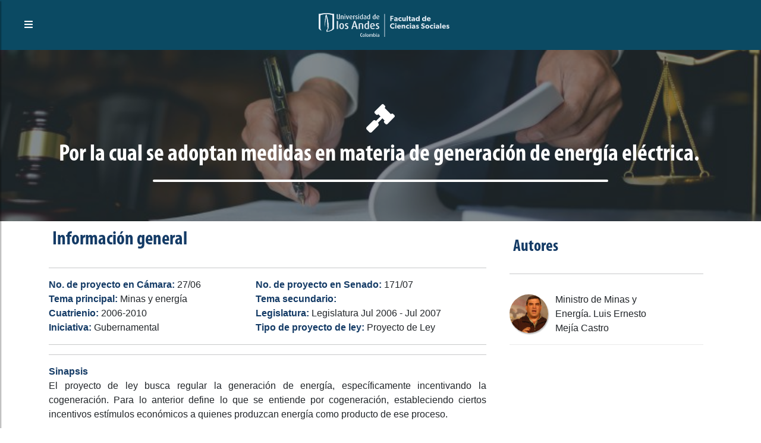

--- FILE ---
content_type: text/html; charset=utf-8
request_url: https://congresovisible.uniandes.edu.co/proyectos-de-ley/ppor-la-cual-se-adoptan-medidas-en-materia-de-generacion-de-energia-electrica/143/
body_size: 12967
content:
<!DOCTYPE html><html lang="es"><head><meta name="viewport" content="width=device-width"/><meta charSet="utf-8"/><title>Por la cual se adoptan medidas... | Proyectos de Ley | Congreso Visible</title><meta name="description" content="Por la cual se adoptan medidas en materia de generación de energía eléctrica."/><meta name="keywords" content="Por la cual se adoptan medidas en materia de generación de energía eléctrica."/><meta property="og:type" content="website"/><meta property="og:title" content="Por la cual se adoptan medidas... | Proyectos de Ley | Congreso Visible"/><meta property="og:description" content="Por la cual se adoptan medidas en materia de generación de energía eléctrica."/><meta property="og:image" content="https://congresovisible.uniandes.edu.co/favicon.png"/><meta property="og:image:width" content="828"/><meta property="og:image:height" content="450"/><meta property="og:url" content="https://congresovisible.uniandes.edu.co"/><meta property="og:site_name" content="Congreso Visible"/><meta name="twitter:url" content="https://congresovisible.uniandes.edu.co"/><meta name="twitter:title" content="Por la cual se adoptan medidas... | Proyectos de Ley | Congreso Visible"/><meta name="twitter:description" content="Por la cual se adoptan medidas en materia de generación de energía eléctrica."/><meta name="twitter:image" content="https://congresovisible.uniandes.edu.co/favicon.png"/><meta name="next-head-count" content="17"/><link rel="shortcut icon" href="https://congresovisible.uniandes.edu.co/favicon.png" type="image/png"/><meta property="og:image" content="https://congresovisible.uniandes.edu.co/favicon.png"/><meta name="google-site-verification" content="GDgcMRIRIpR5vZCufqRK7H82DR7vDWcdOqMfOtszd70"/><script async="" src="https://www.googletagmanager.com/gtag/js?id=UA-12403503-1"></script><script>
                            window.dataLayer = window.dataLayer || [];
                            function gtag(){dataLayer.push(arguments);}
                            gtag('js', new Date());
                          
                            gtag('config', 'UA-12403503-1');
                            </script><link rel="preload" href="/_next/static/css/5f155789fd1f6131.css" as="style"/><link rel="stylesheet" href="/_next/static/css/5f155789fd1f6131.css" data-n-g=""/><noscript data-n-css=""></noscript><script defer="" nomodule="" src="/_next/static/chunks/polyfills-5cd94c89d3acac5f.js"></script><script src="/_next/static/chunks/webpack-24ea407480fde4e1.js" defer=""></script><script src="/_next/static/chunks/framework-a070cbfff3c750c5.js" defer=""></script><script src="/_next/static/chunks/main-6256e76406fe9c4a.js" defer=""></script><script src="/_next/static/chunks/pages/_app-baa497fc64caf965.js" defer=""></script><script src="/_next/static/chunks/pages/proyectos-de-ley/%5B...props%5D-aff1327837821038.js" defer=""></script><script src="/_next/static/6Ko27ES0iQiiGabGJFHZq/_buildManifest.js" defer=""></script><script src="/_next/static/6Ko27ES0iQiiGabGJFHZq/_ssgManifest.js" defer=""></script><script src="/_next/static/6Ko27ES0iQiiGabGJFHZq/_middlewareManifest.js" defer=""></script></head><body><div id="__next" data-reactroot=""><body><header><script type="application/ld+json">[{"@context":"http://schema.org/","@type":"wpHeader","url":"https://congresovisible.uniandes.edu.co","headline":"Congreso Visible","description":"En Congreso Visible encontrarás toda la información del congreso colombiano. Visitanos ahora e informate"},{"@context":"http://schema.org/","@type":"wpFooter","url":"https://congresovisible.uniandes.edu.co","headline":"Congreso Visible","description":"En Congreso Visible encontrarás toda la información del congreso colombiano","copyrightYear":"2021"}]</script><script type="application/ld+json">{"@context":"https://schema.org","@type":"WebSite","@id":"#website","url":"https://congresovisible.uniandes.edu.co","potentialAction":{"@type":"SearchAction","target":"https://congresovisible.uniandes.edu.co?s={search_term_string}","query-input":"required name=search_term_string"}}</script><script type="application/ld+json">{"@context":"http://schema.org","@type":"BreadcrumbList","itemListElement":[{"@type":"ListItem","position":1,"item":{"@id":"https://congresovisible.uniandes.edu.co","name":"Home"}}]}</script><nav><span class="building-info"><button type="button" class="toggleMenu"><i class="fas fa-bars"></i></button></span><div class="logos"><a href="/"><img class="cv center-block" src="/img/lg.svg" alt="Universidad de los Andes"/></a></div><div class="social-links"></div></nav><div class="cv-navbar"><button type="button" class="closeMenu"><i class="fas fa-times"></i></button><nav class="cv-links"><a href="/">Inicio</a><a href="/congresistas">Congresistas</a><a href="/democracia">Nuestra democracia</a><a href="/orden-del-dia">Actividad legislativa</a><a href="/comisiones">Comisiones</a><a href="/contenido-multimedia">Contenido multimedia</a><a href="/proyectos-de-ley">Proyectos de ley</a><a href="/datos/congreso-hoy/proyectos-de-ley">Datos</a><a href="/quesomos">¿Qué es Congreso Visible?</a></nav><div class="social-links"></div></div></header><main><div class="colorPicker"></div><div class="blackCap"></div><section class="CVBannerMenuContainer no-full-height bg-blue" style="background-image:url(&#x27;https://blogs.udima.es/administracion-y-direccion-de-empresas/wp-content/uploads/2020/11/GettyImages-956243400-800x350.jpg&#x27;)"><div class="CVBannerCentralInfo"><div class="CVBanerIcon littleIcon"><i class="fas fa-gavel"></i></div><div class="CVBannerTitle text-center"><h3>Por la cual se adoptan medidas en materia de generación de energía eléctrica.</h3></div></div></section><section gtdtarget="1" class="text-justify no-full-height"><div class="container"><div class="row"><div class="col-md-8"><h2>Información general</h2><hr/><div class="two-columns no-margin text-left"><p><strong class="strong">No. de proyecto en Cámara: </strong> <!-- -->27/06</p><p><strong class="strong">No. de proyecto en Senado: </strong> <!-- -->171/07</p><p><strong class="strong">Tema principal: </strong> <!-- -->Minas y energía</p><p><strong class="strong">Tema secundario: </strong> </p><p><strong class="strong">Cuatrienio: </strong> <!-- -->2006-2010</p><p><strong class="strong">Legislatura: </strong> <!-- -->Legislatura Jul 2006 - Jul 2007</p><p><strong class="strong">Iniciativa: </strong> <!-- -->Gubernamental</p><p><strong class="strong">Tipo de proyecto de ley: </strong> <!-- -->Proyecto de Ley</p></div><hr/><hr/><strong class="strong">Sinapsis</strong><div class="TextoFormateado">El proyecto de ley busca regular la generación de energía, específicamente incentivando la cogeneración. Para lo anterior define lo que se entiende por cogeneración, estableciendo ciertos incentivos estímulos económicos a quienes  produzcan energía como producto de ese proceso.</div></div><div class="col-md-4"><div class="miembrosContainer"><h3>Autores</h3><hr/><div class="miembros"><div class="item"><div class="photo"><img src="https://apicongresovisible.uniandes.edu.co/uploads/otros_autores/Luis_Mejia_Castro.jpg" alt="Ministro de Minas y Energía. Luis Ernesto Mejía Castronull"/></div><div class="info"><div class="name"><p>Ministro de Minas y Energía. Luis Ernesto Mejía Castro<!-- --> </p></div></div></div></div></div></div></div><hr/><div class="row"><div class="col-md-12"><div class="coloquial-timeline"><h3>Línea del tiempo</h3><ul><li><div class="rowInfo"><div class="fecha">7/16/2008</div><div class="estado">Sancionado como Ley<!-- --> - Gaceta: <strong>478/08</strong></div><div class="debate"><p style="white-space:pre-line">Ley 1215 De 2008</p></div></div><div class="rowPonentes"><hr/><h3>Documento Gaceta</h3><hr/><p>No disponible</p><p>Corporación: <!-- -->Sin corporación</p><hr/><h3>Ponentes</h3><hr/><ul></ul><hr/><h3>Comisiones asociadas</h3><hr/><div class="rowComisiones"><ul></ul></div></div></li><li><div class="rowInfo"><div class="fecha">6/17/2008</div><div class="estado">Aprobada Conciliación<!-- --> - Gaceta: <!-- -->S/N</div><div class="debate"><p style="white-space:pre-line">Sin anotaciones</p></div></div><div class="rowPonentes"><hr/><h3>Documento Gaceta</h3><hr/><p>No disponible</p><p>Corporación: <!-- -->Sin corporación</p><hr/><h3>Ponentes</h3><hr/><ul></ul><hr/><h3>Comisiones asociadas</h3><hr/><div class="rowComisiones"><ul></ul></div></div></li><li><div class="rowInfo"><div class="fecha">6/11/2008</div><div class="estado">En Conciliación<!-- --> - Gaceta: <strong>343/08, 351/08</strong></div><div class="debate"><p style="white-space:pre-line">Informe</p></div></div><div class="rowPonentes"><hr/><h3>Documento Gaceta</h3><hr/><p>No disponible</p><p>Corporación: <!-- -->Sin corporación</p><hr/><h3>Ponentes</h3><hr/><ul></ul><hr/><h3>Comisiones asociadas</h3><hr/><div class="rowComisiones"><ul></ul></div></div></li><li><div class="rowInfo"><div class="fecha">5/28/2008</div><div class="estado">Aprobado Cuarto Debate<!-- --> - Gaceta: <strong>360/08, 504/08</strong></div><div class="debate"><p style="white-space:pre-line">Plenaria Senado</p></div></div><div class="rowPonentes"><hr/><h3>Documento Gaceta</h3><hr/><p>No disponible</p><p>Corporación: <!-- -->Sin corporación</p><hr/><h3>Ponentes</h3><hr/><ul></ul><hr/><h3>Comisiones asociadas</h3><hr/><div class="rowComisiones"><ul></ul></div></div></li><li><div class="rowInfo"><div class="fecha">5/9/2008</div><div class="estado">Publicada Ponencia Cuarto Debate<!-- --> - Gaceta: <strong>244/08</strong></div><div class="debate"><p style="white-space:pre-line">Cuarto</p></div></div><div class="rowPonentes"><hr/><h3>Documento Gaceta</h3><hr/><p>No disponible</p><p>Corporación: <!-- -->Sin corporación</p><hr/><h3>Ponentes</h3><hr/><ul><li><div class="foto"><img src="https://apicongresovisible.uniandes.edu.co/uploads/fotos_perfil/88/efrain-torrado-garcia.jpg" alt=""/></div><div class="info"><p><a href="/congresistas/perfil/efrain-torrado-garcia/88" rel="noreferrer" target="_blank">Efrain Torrado Garcia</a></p><small></small></div></li></ul><hr/><h3>Comisiones asociadas</h3><hr/><div class="rowComisiones"><ul></ul></div></div></li><li><div class="rowInfo"><div class="fecha">4/22/2008</div><div class="estado">Aprobado Tercer Debate<!-- --> - Gaceta: <!-- -->S/N</div><div class="debate"><p style="white-space:pre-line">Comisión VI Senado</p></div></div><div class="rowPonentes"><hr/><h3>Documento Gaceta</h3><hr/><p>No disponible</p><p>Corporación: <!-- -->Sin corporación</p><hr/><h3>Ponentes</h3><hr/><ul></ul><hr/><h3>Comisiones asociadas</h3><hr/><div class="rowComisiones"><ul><li><div class="foto"><img src="https://apicongresovisible.uniandes.edu.co/uploads/upload/comision/IMG_0074.JPG" alt=""/></div><div class="info"><p><a href="/comisiones/3" rel="noreferrer" target="_blank">Sexta de Senado</a></p><small>Constitucionales</small></div></li></ul></div></div></li><li><div class="rowInfo"><div class="fecha">12/3/2007</div><div class="estado">Publicada Ponencia Tercer Debate<!-- --> - Gaceta: <strong>616/07</strong></div><div class="debate"><p style="white-space:pre-line">Tercer</p></div></div><div class="rowPonentes"><hr/><h3>Documento Gaceta</h3><hr/><p>No disponible</p><p>Corporación: <!-- -->Sin corporación</p><hr/><h3>Ponentes</h3><hr/><ul><li><div class="foto"><img src="https://apicongresovisible.uniandes.edu.co/uploads/fotos_perfil/88/efrain-torrado-garcia.jpg" alt=""/></div><div class="info"><p><a href="/congresistas/perfil/efrain-torrado-garcia/88" rel="noreferrer" target="_blank">Efrain Torrado Garcia</a></p><small></small></div></li></ul><hr/><h3>Comisiones asociadas</h3><hr/><div class="rowComisiones"><ul></ul></div></div></li><li><div class="rowInfo"><div class="fecha">10/2/2007</div><div class="estado">Aprobado Segundo Debate<!-- --> - Gaceta: <strong>540/07, 548/07</strong></div><div class="debate"><p style="white-space:pre-line">Plenaria Cámara</p></div></div><div class="rowPonentes"><hr/><h3>Documento Gaceta</h3><hr/><p>No disponible</p><p>Corporación: <!-- -->Sin corporación</p><hr/><h3>Ponentes</h3><hr/><ul></ul><hr/><h3>Comisiones asociadas</h3><hr/><div class="rowComisiones"><ul></ul></div></div></li><li><div class="rowInfo"><div class="fecha">9/18/2007</div><div class="estado">Publicada Ponencia Segundo Debate<!-- --> - Gaceta: <strong>459/07</strong></div><div class="debate"><p style="white-space:pre-line">Segundo</p></div></div><div class="rowPonentes"><hr/><h3>Documento Gaceta</h3><hr/><p>No disponible</p><p>Corporación: <!-- -->Sin corporación</p><hr/><h3>Ponentes</h3><hr/><ul><li><div class="foto"><img src="https://apicongresovisible.uniandes.edu.co/uploads/persona/1201/figura-Diego Patiño-95px.jpg" alt=""/></div><div class="info"><p><a href="/congresistas/perfil/diego-patino-amariles/1201" rel="noreferrer" target="_blank">Diego Patiño Amariles</a></p><small></small></div></li><li><div class="foto"><img src="https://apicongresovisible.uniandes.edu.co/uploads/fotos_perfil/627/jose_manuel_herrera_cely.jpg" alt=""/></div><div class="info"><p><a href="/congresistas/perfil/jose-manuel-herrera-cely/627" rel="noreferrer" target="_blank">Jose Manuel Herrera Cely</a></p><small></small></div></li><li><div class="foto"><img src="https://apicongresovisible.uniandes.edu.co/uploads/fotos_perfil/1214/jose_fernando_castro_caycedo_.jpg" alt=""/></div><div class="info"><p><a href="/congresistas/perfil/jose-fernando-castro-caycedo/1214" rel="noreferrer" target="_blank">Jose Fernando Castro Caycedo</a></p><small></small></div></li><li><div class="foto"><img src="https://apicongresovisible.uniandes.edu.co/uploads/persona/873/figura-Ciro Rodriguez-95px.jpg" alt=""/></div><div class="info"><p><a href="/congresistas/perfil/ciro-antonio-rodriguez-pinzon/873" rel="noreferrer" target="_blank">Ciro Antonio Rodríguez Pinzón</a></p><small></small></div></li></ul><hr/><h3>Comisiones asociadas</h3><hr/><div class="rowComisiones"><ul></ul></div></div></li><li><div class="rowInfo"><div class="fecha">9/20/2006</div><div class="estado">Aprobado Primer Debate<!-- --> - Gaceta: <strong>459/07</strong></div><div class="debate"><p style="white-space:pre-line">Comisión VI Cámara</p></div></div><div class="rowPonentes"><hr/><h3>Documento Gaceta</h3><hr/><p>No disponible</p><p>Corporación: <!-- -->Sin corporación</p><hr/><h3>Ponentes</h3><hr/><ul></ul><hr/><h3>Comisiones asociadas</h3><hr/><div class="rowComisiones"><ul><li><div class="foto"><img src="https://apicongresovisible.uniandes.edu.co/uploads/upload/comision/IMG_0059.JPG" alt=""/></div><div class="info"><p><a href="/comisiones/6" rel="noreferrer" target="_blank">Sexta de Cámara</a></p><small>Comisión Constitucional</small></div></li></ul></div></div></li><li><div class="rowInfo"><div class="fecha">9/14/2006</div><div class="estado">Publicada Ponencia Primer Debate<!-- --> - Gaceta: <strong>369/06</strong></div><div class="debate"><p style="white-space:pre-line">Primer</p></div></div><div class="rowPonentes"><hr/><h3>Documento Gaceta</h3><hr/><p>No disponible</p><p>Corporación: <!-- -->Sin corporación</p><hr/><h3>Ponentes</h3><hr/><ul><li><div class="foto"><img src="https://apicongresovisible.uniandes.edu.co/uploads/persona/1201/figura-Diego Patiño-95px.jpg" alt=""/></div><div class="info"><p><a href="/congresistas/perfil/diego-patino-amariles/1201" rel="noreferrer" target="_blank">Diego Patiño Amariles</a></p><small></small></div></li><li><div class="foto"><img src="https://apicongresovisible.uniandes.edu.co/uploads/fotos_perfil/1214/jose_fernando_castro_caycedo_.jpg" alt=""/></div><div class="info"><p><a href="/congresistas/perfil/jose-fernando-castro-caycedo/1214" rel="noreferrer" target="_blank">Jose Fernando Castro Caycedo</a></p><small></small></div></li><li><div class="foto"><img src="https://apicongresovisible.uniandes.edu.co/uploads/persona/873/figura-Ciro Rodriguez-95px.jpg" alt=""/></div><div class="info"><p><a href="/congresistas/perfil/ciro-antonio-rodriguez-pinzon/873" rel="noreferrer" target="_blank">Ciro Antonio Rodríguez Pinzón</a></p><small></small></div></li></ul><hr/><h3>Comisiones asociadas</h3><hr/><div class="rowComisiones"><ul></ul></div></div></li><li><div class="rowInfo"><div class="fecha">7/24/2006</div><div class="estado">Publicación<!-- --> - Gaceta: <strong>251/06</strong></div><div class="debate"><p style="white-space:pre-line">Sin anotaciones</p></div></div><div class="rowPonentes"><hr/><h3>Documento Gaceta</h3><hr/><p>No disponible</p><p>Corporación: <!-- -->Sin corporación</p><hr/><h3>Ponentes</h3><hr/><ul></ul><hr/><h3>Comisiones asociadas</h3><hr/><div class="rowComisiones"><ul></ul></div></div></li></ul></div></div></div></div></section></main><footer gtdtarget="5"><div class="footerInfo padding-35"><div class="container"><div class="row"><div class="col-md-4"><h3>Observaciones legales</h3><div class="TextoFormateado">Sin observaciones</div></div><div class="col-md-4"><h3>Enlaces de interés</h3><div class="row"><div class="col-sm-6"><div class="good-links"><a href="/congresistas">Congresistas</a><a href="/democracia">Nuestra democracia</a><a href="/orden-del-dia">Actividad legislativa</a><a href="/comisiones">Comisiones</a><a href="/contenido-multimedia">Contenido multimedia</a></div></div><div class="col-sm-6"><div class="good-links"><a href="/proyectos-de-ley">Proyectos de ley</a><a href="/datos/congreso-hoy/proyectos-de-ley">Datos</a><a href="/quesomos">¿Qué es Congreso Visible?</a></div></div></div></div><div class="col-md-4"><div class="logos"><a href="/"><img class="cv center-block" src="/img/congreso-logo-footer.svg" alt="Logo Congreso Visible"/></a><a href="/"><img class="andes center-block" src="/img/universidad-logo-footer.svg" alt="Logo Universidad de los Andes"/></a></div></div></div></div></div><div class="social-copy padding-25"><div class="social-links"></div><div class="copyright"><p>© 2021 - <a href="https://www.cidfares.com/">CID Fares</a> - Todos los derechos reservados</p></div></div></footer><script defer src="https://static.cloudflareinsights.com/beacon.min.js/vcd15cbe7772f49c399c6a5babf22c1241717689176015" integrity="sha512-ZpsOmlRQV6y907TI0dKBHq9Md29nnaEIPlkf84rnaERnq6zvWvPUqr2ft8M1aS28oN72PdrCzSjY4U6VaAw1EQ==" data-cf-beacon='{"version":"2024.11.0","token":"29adee5441cf4f6e91cfdb2115df27e4","server_timing":{"name":{"cfCacheStatus":true,"cfEdge":true,"cfExtPri":true,"cfL4":true,"cfOrigin":true,"cfSpeedBrain":true},"location_startswith":null}}' crossorigin="anonymous"></script>
</body></div><script id="__NEXT_DATA__" type="application/json">{"props":{"pageProps":{"data":{"id":143,"cuatrienio_id":2,"legislatura_id":13,"corporacion_id":1,"titulo":"Por la cual se adoptan medidas en materia de generación de energía eléctrica.","alias":null,"fecha_radicacion":"2006-07-24","numero_camara":"27/06","numero_senado":"171/07","iniciativa_id":2,"tipo_proyecto_id":1,"tema_id_principal":56,"tema_id_secundario":null,"sinopsis":"El proyecto de ley busca regular la generación de energía, específicamente incentivando la cogeneración. Para lo anterior define lo que se entiende por cogeneración, estableciendo ciertos incentivos estímulos económicos a quienes  produzcan energía como producto de ese proceso.","se_acumula_a_id":null,"alcance_id":1,"iniciativa_popular":null,"activo":1,"legislatura":{"id":13,"nombre":"Legislatura Jul 2006 - Jul 2007","fechaInicio":"2006-07-19","fechaFin":"2007-06-19","cuatrienio_id":2,"activo":1},"cuatrienio":{"id":2,"nombre":"2006-2010","fechaInicio":2006,"fechaFin":2010,"activo":1},"tipo_proyecto_ley":{"id":1,"nombre":"Proyecto de Ley","activo":1},"iniciativa":{"id":2,"nombre":"Gubernamental","activo":1,"aplica_persona":1,"aplica_congresista":0},"tema_principal":{"id":56,"nombre":"Minas y energía","descripcion":"combustibles, hidrocarburos","activo":1},"tema_secundario":null,"proyecto_ley_detalle_votacion":[],"proyecto_ley_autor_legislativos_cliente":[],"proyecto_ley_autor_personas":[{"id":24212,"proyecto_ley_id":143,"persona_id":25038,"activo":1,"persona":{"id":25038,"nombres":"Ministro de Minas y Energía. Luis Ernesto Mejía Castro","apellidos":null,"fechaNacimiento":null,"municipio_id_nacimiento":null,"profesion_id":null,"genero_id":null,"fecha_fallecimiento":null,"perfil_educativo":null,"grado_estudio_id":null,"activo":1,"imagenes":[{"id":12136,"persona_id":25038,"imagen":"otros_autores/Luis_Mejia_Castro.jpg","activo":1,"usercreated":null,"usermodifed":null,"created_at":null,"updated_at":null},{"id":12137,"persona_id":25038,"imagen":"otros_autores/Luis_Mejia_Castro.jpg","activo":1,"usercreated":null,"usermodifed":null,"created_at":null,"updated_at":null},{"id":12138,"persona_id":25038,"imagen":"otros_autores/Luis_Mejia_Castro.jpg","activo":1,"usercreated":null,"usermodifed":null,"created_at":null,"updated_at":null}]}}],"proyecto_ley_estado":[{"id":15032,"proyecto_ley_id":143,"fecha":"2008-07-16","estado_proyecto_ley_id":40,"gaceta_texto":"478/08","gaceta_url":null,"nota":"Ley 1215 De 2008","corporacion_id":null,"observaciones":null,"orden":null,"activo":1,"tipo_estado":{"id":40,"nombre":"Sancionado como Ley","activo":1},"corporacion":null,"comisiones":[],"ponentes":[]},{"id":14373,"proyecto_ley_id":143,"fecha":"2008-06-17","estado_proyecto_ley_id":63,"gaceta_texto":null,"gaceta_url":null,"nota":null,"corporacion_id":null,"observaciones":null,"orden":null,"activo":1,"tipo_estado":{"id":63,"nombre":"Aprobada Conciliación","activo":1},"corporacion":null,"comisiones":[],"ponentes":[]},{"id":14063,"proyecto_ley_id":143,"fecha":"2008-06-11","estado_proyecto_ley_id":37,"gaceta_texto":"343/08, 351/08","gaceta_url":null,"nota":"Informe","corporacion_id":null,"observaciones":null,"orden":null,"activo":1,"tipo_estado":{"id":37,"nombre":"En Conciliación","activo":1},"corporacion":null,"comisiones":[],"ponentes":[]},{"id":13935,"proyecto_ley_id":143,"fecha":"2008-05-28","estado_proyecto_ley_id":23,"gaceta_texto":"360/08, 504/08","gaceta_url":null,"nota":"Plenaria Senado","corporacion_id":null,"observaciones":null,"orden":null,"activo":1,"tipo_estado":{"id":23,"nombre":"Aprobado Cuarto Debate","activo":1},"corporacion":null,"comisiones":[],"ponentes":[]},{"id":13703,"proyecto_ley_id":143,"fecha":"2008-05-09","estado_proyecto_ley_id":45,"gaceta_texto":"244/08","gaceta_url":null,"nota":"Cuarto","corporacion_id":null,"observaciones":null,"orden":null,"activo":1,"tipo_estado":{"id":45,"nombre":"Publicada Ponencia Cuarto Debate","activo":1},"corporacion":null,"comisiones":[],"ponentes":[{"id":18175,"proyecto_ley_estado_id":13703,"congresista_id":88,"activo":1,"congresista_ponentes":{"id":88,"persona_id":88,"urlHojaVida":null,"reemplazado":0,"activo":0,"persona_autor_legislativo":{"id":88,"nombres":"Efrain","apellidos":"Torrado Garcia","fechaNacimiento":"1957-09-07","municipio_id_nacimiento":187,"profesion_id":175,"genero_id":1,"fecha_fallecimiento":null,"perfil_educativo":"Administrador de empresas y Abogado, adelantando estudios de postgrado en la Universidad de la Sabana, en Bogotá, donde obtuvo el Título de Especialista en  Desarrollo Humano. Después hizo estudios de Investigación en inventarios tipológicos  y liderazgo en Estados Unidos.Quien inició su carrera política en la década de los noventa como concejal de la ciudad de Cúcuta, primer Vicepresidente del Senado y Presidencia del Concejo de Cúcuta. Fundador de varias empresas y actualmente es el primer vicepresidente del senado.\r\n\r\nFuente: http://www.efraintorrado.com/index.php/perfil\r\n\r\n\r\nAdhirió a  la Campaña por la Transparencia que creó una sección en la página principal del Senado en la que los ciudadanos podrán consultar el nombre del senador, el partido de elección, la votación obtenida, su Declaración juramentada de bienes, el Registro de conflicto de intereses  y los nombres de los miembros de Unidad de Trabajo Legislativo (UTL) del senador.\r\n\r\nMayor información: www.senado.gov.co\r\n","grado_estudio_id":16,"activo":1,"imagenes":[{"id":175,"persona_id":88,"imagen":"fotos_perfil/88/efrain-torrado-garcia.jpg","activo":1,"usercreated":null,"usermodifed":null,"created_at":null,"updated_at":null},{"id":176,"persona_id":88,"imagen":"fotos_perfil/88/efrain-torrado-garcia.jpg","activo":1,"usercreated":null,"usermodifed":null,"created_at":null,"updated_at":null},{"id":177,"persona_id":88,"imagen":"fotos_perfil/88/efrain-torrado-garcia.jpg","activo":1,"usercreated":null,"usermodifed":null,"created_at":null,"updated_at":null}]},"detalle_proyecto":{"id":1595,"congresista_id":88,"corporacion_id":2,"cuatrienio_id":6,"partido_id":5,"curul_id":null,"circunscripcion_id":35,"departamento_id_mayor_votacion":24,"activo":1,"partido":{"id":5,"nombre":"Partido de la U - Partido de la Unión por la Gente","resenaHistorica":"\u003cp\u003eAntes\u0026nbsp;\u003ca href=\"https://www.partidodelau.com/\" target=\"_blank\"\u003ePartido de la U\u003c/a\u003e​\u003cbr\u003e\u003c/p\u003e","lineamientos":"\u003cp\u003eReparto equitativo de la riqueza igualdad de oportunidades protección a la libertad de pensamiento y opinión,salvaguarda y respeto por el pluralismo cultural, etnico, religioso y sexual.\u003c/p\u003e","lugar":"Bogotá d.c.","fechaDeCreacion":"2005-12-18","estatutos":"\u003cp\u003ehttp://bit.ly/qZFDjf\u003c/p\u003e","color":"#e36d18","partidoActivo":1,"activo":1,"partido_imagen":[{"id":238,"partido_id":5,"imagen":"imgs/partidos/logos/LogoVertical.jpg","activo":1},{"id":239,"partido_id":5,"imagen":"imgs/partidos/logos/LogoVertical.jpg","activo":1},{"id":240,"partido_id":5,"imagen":"imgs/partidos/logos/LogoVertical.jpg","activo":1}]},"corporacion":{"id":2,"nombre":"Senado de la República","descripcion":"Esta es senado","activo":1}}}}]},{"id":13487,"proyecto_ley_id":143,"fecha":"2008-04-22","estado_proyecto_ley_id":21,"gaceta_texto":null,"gaceta_url":null,"nota":"Comisión VI Senado","corporacion_id":null,"observaciones":null,"orden":null,"activo":1,"tipo_estado":{"id":21,"nombre":"Aprobado Tercer Debate","activo":1},"corporacion":null,"comisiones":[{"id":1500,"proyecto_ley_estado_id":13487,"comision_id":3,"activo":1,"comision":{"id":3,"nombre":"Sexta de Senado","corporacion_id":2,"tipo_comision_id":7,"descripcion":"\u003cp\u003eLa integran 13 miembros del Senado y trata los temas de comunicaciones, tarifas, calamidades públicas, servicios públicos, medios de comunicación, investigación científica y tecnología, órbita geoestacionaria, sistemas digitales de comunicación e informática, espacio aéreo, obras públicas, transporte, turismo, educación y cultura.\u003c/p\u003e","activo":1,"camara_id":null,"permanente":null,"imagen":null,"orden":6,"correo":null,"oficina":null,"telefono":null,"url":null,"corporacion":{"id":2,"nombre":"Senado de la República","descripcion":"Esta es senado","activo":1},"tipo_comision":{"id":7,"corporacion_id":2,"nombre":"Constitucionales","activo":1},"comision_imagen":[{"id":43,"comision_id":3,"imagen":"upload/comision/IMG_0074.JPG","activo":1},{"id":44,"comision_id":3,"imagen":"upload/comision/IMG_0074.JPG","activo":1},{"id":45,"comision_id":3,"imagen":"upload/comision/IMG_0074.JPG","activo":1},{"id":46,"comision_id":3,"imagen":"upload/comision/IMG_0074.JPG","activo":1},{"id":47,"comision_id":3,"imagen":"upload/comision/IMG_0074.JPG","activo":1},{"id":48,"comision_id":3,"imagen":"upload/comision/IMG_0074.JPG","activo":1}]}}],"ponentes":[]},{"id":12405,"proyecto_ley_id":143,"fecha":"2007-12-03","estado_proyecto_ley_id":44,"gaceta_texto":"616/07","gaceta_url":null,"nota":"Tercer","corporacion_id":null,"observaciones":null,"orden":null,"activo":1,"tipo_estado":{"id":44,"nombre":"Publicada Ponencia Tercer Debate","activo":1},"corporacion":null,"comisiones":[],"ponentes":[{"id":9269,"proyecto_ley_estado_id":12405,"congresista_id":88,"activo":1,"congresista_ponentes":{"id":88,"persona_id":88,"urlHojaVida":null,"reemplazado":0,"activo":0,"persona_autor_legislativo":{"id":88,"nombres":"Efrain","apellidos":"Torrado Garcia","fechaNacimiento":"1957-09-07","municipio_id_nacimiento":187,"profesion_id":175,"genero_id":1,"fecha_fallecimiento":null,"perfil_educativo":"Administrador de empresas y Abogado, adelantando estudios de postgrado en la Universidad de la Sabana, en Bogotá, donde obtuvo el Título de Especialista en  Desarrollo Humano. Después hizo estudios de Investigación en inventarios tipológicos  y liderazgo en Estados Unidos.Quien inició su carrera política en la década de los noventa como concejal de la ciudad de Cúcuta, primer Vicepresidente del Senado y Presidencia del Concejo de Cúcuta. Fundador de varias empresas y actualmente es el primer vicepresidente del senado.\r\n\r\nFuente: http://www.efraintorrado.com/index.php/perfil\r\n\r\n\r\nAdhirió a  la Campaña por la Transparencia que creó una sección en la página principal del Senado en la que los ciudadanos podrán consultar el nombre del senador, el partido de elección, la votación obtenida, su Declaración juramentada de bienes, el Registro de conflicto de intereses  y los nombres de los miembros de Unidad de Trabajo Legislativo (UTL) del senador.\r\n\r\nMayor información: www.senado.gov.co\r\n","grado_estudio_id":16,"activo":1,"imagenes":[{"id":175,"persona_id":88,"imagen":"fotos_perfil/88/efrain-torrado-garcia.jpg","activo":1,"usercreated":null,"usermodifed":null,"created_at":null,"updated_at":null},{"id":176,"persona_id":88,"imagen":"fotos_perfil/88/efrain-torrado-garcia.jpg","activo":1,"usercreated":null,"usermodifed":null,"created_at":null,"updated_at":null},{"id":177,"persona_id":88,"imagen":"fotos_perfil/88/efrain-torrado-garcia.jpg","activo":1,"usercreated":null,"usermodifed":null,"created_at":null,"updated_at":null}]},"detalle_proyecto":{"id":1595,"congresista_id":88,"corporacion_id":2,"cuatrienio_id":6,"partido_id":5,"curul_id":null,"circunscripcion_id":35,"departamento_id_mayor_votacion":24,"activo":1,"partido":{"id":5,"nombre":"Partido de la U - Partido de la Unión por la Gente","resenaHistorica":"\u003cp\u003eAntes\u0026nbsp;\u003ca href=\"https://www.partidodelau.com/\" target=\"_blank\"\u003ePartido de la U\u003c/a\u003e​\u003cbr\u003e\u003c/p\u003e","lineamientos":"\u003cp\u003eReparto equitativo de la riqueza igualdad de oportunidades protección a la libertad de pensamiento y opinión,salvaguarda y respeto por el pluralismo cultural, etnico, religioso y sexual.\u003c/p\u003e","lugar":"Bogotá d.c.","fechaDeCreacion":"2005-12-18","estatutos":"\u003cp\u003ehttp://bit.ly/qZFDjf\u003c/p\u003e","color":"#e36d18","partidoActivo":1,"activo":1,"partido_imagen":[{"id":238,"partido_id":5,"imagen":"imgs/partidos/logos/LogoVertical.jpg","activo":1},{"id":239,"partido_id":5,"imagen":"imgs/partidos/logos/LogoVertical.jpg","activo":1},{"id":240,"partido_id":5,"imagen":"imgs/partidos/logos/LogoVertical.jpg","activo":1}]},"corporacion":{"id":2,"nombre":"Senado de la República","descripcion":"Esta es senado","activo":1}}}}]},{"id":12404,"proyecto_ley_id":143,"fecha":"2007-10-02","estado_proyecto_ley_id":19,"gaceta_texto":"540/07, 548/07","gaceta_url":null,"nota":"Plenaria Cámara","corporacion_id":null,"observaciones":null,"orden":null,"activo":1,"tipo_estado":{"id":19,"nombre":"Aprobado Segundo Debate","activo":1},"corporacion":null,"comisiones":[],"ponentes":[]},{"id":12403,"proyecto_ley_id":143,"fecha":"2007-09-18","estado_proyecto_ley_id":43,"gaceta_texto":"459/07","gaceta_url":null,"nota":"Segundo","corporacion_id":null,"observaciones":null,"orden":null,"activo":1,"tipo_estado":{"id":43,"nombre":"Publicada Ponencia Segundo Debate","activo":1},"corporacion":null,"comisiones":[],"ponentes":[{"id":27529,"proyecto_ley_estado_id":12403,"congresista_id":1201,"activo":1,"congresista_ponentes":{"id":1201,"persona_id":1201,"urlHojaVida":null,"reemplazado":0,"activo":1,"persona_autor_legislativo":{"id":1201,"nombres":"Diego","apellidos":"Patiño Amariles","fechaNacimiento":null,"municipio_id_nacimiento":11,"profesion_id":193,"genero_id":1,"fecha_fallecimiento":null,"perfil_educativo":"\u003cp\u003e\u003cspan style=\"font-family: Arial; font-size: 14px; color: rgb(0, 0, 0);\"\u003eIngeniero civil de la Universidad Nacional Sede Manizales.\u003c/span\u003e\u003c/p\u003e\u003cp\u003e\u003cspan style=\"font-family: Arial; font-size: 14px; color: rgb(0, 0, 0);\"\u003e\u003cbr\u003e\u003c/span\u003e\u003c/p\u003e\u003cp\u003e\u003cspan style=\"font-family: Arial; font-size: 14px; color: rgb(0, 0, 0);\"\u003eTrayectoria pública y privada en la que no se reporta año: Asesor en el DANE y FINDETER.\u003c/span\u003e\u003c/p\u003e","grado_estudio_id":16,"activo":1,"imagenes":[{"id":13570,"persona_id":1201,"imagen":"persona/1201/figura-Diego Patiño-64px.jpg","activo":1,"usercreated":"administrador@administrador.com","usermodifed":null,"created_at":"2022-03-17T22:33:18.000000Z","updated_at":"2022-03-17T22:33:18.000000Z"},{"id":13571,"persona_id":1201,"imagen":"persona/1201/figura-Diego Patiño-95px.jpg","activo":1,"usercreated":"administrador@administrador.com","usermodifed":null,"created_at":"2022-03-17T22:33:18.000000Z","updated_at":"2022-03-17T22:33:18.000000Z"},{"id":13572,"persona_id":1201,"imagen":"persona/1201/figura-Diego Patiño-510px.jpg","activo":1,"usercreated":"administrador@administrador.com","usermodifed":null,"created_at":"2022-03-17T22:33:18.000000Z","updated_at":"2022-03-17T22:33:18.000000Z"}]},"detalle_proyecto":{"id":2717,"congresista_id":1201,"corporacion_id":1,"cuatrienio_id":9,"partido_id":2,"curul_id":33,"circunscripcion_id":26,"departamento_id_mayor_votacion":27,"activo":1,"partido":{"id":2,"nombre":"Liberal Colombiano","resenaHistorica":"\u003cp\u003e​\u003cspan style=\"color: rgb(204, 0, 0); font-family: azkidenz, Verdana, Geneva, sans-serif; font-size: 40px; font-style: normal; font-variant-ligatures: normal; font-variant-caps: normal; font-weight: 700; letter-spacing: normal; orphans: 2; text-align: center; text-indent: 0px; text-transform: none; white-space: normal; widows: 2; word-spacing: 0px; -webkit-text-stroke-width: 0px; background-color: rgb(255, 255, 255); text-decoration-thickness: initial; text-decoration-style: initial; text-decoration-color: initial; display: inline !important; float: none;\"\u003e\u003ca href=\"https://www.partidoliberal.org.co/quienes-somos.php?id=19\" target=\"_blank\"\u003e¿Quiénes somos?\u003c/a\u003e\u003c/span\u003e​\u003cbr\u003e\u003c/p\u003e","lineamientos":"\u003cp\u003e1.- El Partido Liberal Colombiano es el partido del pueblo. Tiene carácter pluralista y constituye una coalición de matices de izquierda democrática, cuya misión consiste en trabajar por resolver los problemas estructurales, económicos, sociales, culturales y políticos, nacionales y regionales, mediante la intervención del Estado. 2.- El Partido Liberal tiene su razón de ser en la promoción del ser humano y la defensa de los derechos fundamentales de las personas, entre otros, el derecho a la vida, a la libertad, a la salud, al trabajo, a la educación, al desarrollo cultural, a la equidad, incluyendo la de género, a la solidaridad, a la libre asociación y a un desarrollo social sustentado fundamentalmente en la educación y la salud públicas. Para el Partido Liberal, el Estado y la economía están al servicio de los seres humanos. 3.- El Partido Liberal está comprometido con la defensa y promoción de las comunidades regionales y locales, la evolución de sus propias culturas en un ambiente de pluralidad étnica y un medio ambiente sano, con servicios públicos a costos razonables que satisfagan sus necesidades básicas, en especial vivienda digna, así como condiciones democráticas que garanticen su desarrollo autónomo en armonía con el desarrollo de la Nación. El Partido Liberal reitera su convicción de que la autonomía regional y local favorecen la democracia y garantizan la unidad y el desarrollo equilibrado del país. 4.- El Partido Liberal apoya y promueve las organizaciones sindicales de la ciudad y del campo, las organizaciones de empresarios, al igual que las instituciones de economía solidaria. 5.- El Partido Liberal defiende y promueve el uso racional y sostenible de la diversidad, la profundización en las investigaciones del genoma humano y el acceso de toda la población a los bienes tecnológicos, científicos y culturales. El medio ambiente será parte integral de la concepción que el Partido tenga del desarrollo económico. 6.- El Partido Liberal se compromete a buscar la solución de los conflictos existentes en el seno de la sociedad colombiana, incluyendo los armados, por medio de la deliberación, la concertación y la negociación política, entendiendo estos procesos como el desarrollo de una función de Estado que debe materializarse en reformas económicas, políticas y sociales que hagan posible la reconciliación. 7.- El Partido Liberal promoverá el liderazgo juvenil y la participación directa de los jóvenes en los procesos políticos que decidan los destinos del país, para contribuir al fortalecimiento del sistema democrático y la renovación política. 8.- El Partido liberal abandera la defensa irrestricta de los Derechos Humanos y del Derecho Internacional Humanitario. Ningún atropello a ellos podrá hacerse en Colombia a nombre del Partido Liberal. 9.- El Partido Liberal, ha reconocido y reconoce el papel que juega la economía de mercado en el proceso económico y social; este reconocimiento está en un todo de acuerdo con los postulados de la Social Democracia Internacional. El Estado impulsará y promoverá la economía de mercado garantizando siempre la igualdad de oportunidades para todas las personas. El Partido se compromete, así mismo, a promover la competencia entre las empresas, a combatir y regular los monopolios y las posiciones dominantes en los mercado, de manera especial, en el de los medios masivos de comunicación social. El Partido Liberal Colombiano defiende el principio fundamental de: \"Tanto mercado como sea posible, tanto Estado como sea necesario\", en contraste con las formulaciones neoliberales que promueve el capitalismo salvaje. 10. El Partido Liberal Colombiano profundizará en el proceso de democratización interna. Así mismo, promoverá programas de capacitación para fortalecer sus líderes y el establecimiento de canales de comunicación con la comunidad y con la militancia del Partido. 11. La afiliación del Partido Liberal Colombiano a la Internacional Socialista lo vincula a las corrientes del pensamiento contemporáneo. Su ingreso, debe servir a los países latinoamericanos como vehículo necesario para que los gobiernos del mundo regidos por la socialdemocracia, ayuden a obtener los resultados concretos en la lucha por la igualdad. Tales resultados deben significar una mayor y más justa participación en el comercio internacional y el acceso al capital que permita un desarrollo económico a bajos costos. 12. El principio de la función social de la propiedad ha sido y continuará siendo bandera del Partido Liberal Colombiano. 13 Para el Partido Liberal Colombiano, la globalización no puede significar que los países desarrollados impongan a los países en desarrollo sus intereses comerciales, financieros y culturales. En este sentido, el Partido se compromete a trabajar con intensidad por una economía global debidamente regulada. 14. El Partido Liberal Colombiano promoverá, en el marco de las relaciones internacionales, la integración regional, el respeto por la autodeterminación de los pueblos, la no intervención y la prevalencia de la justicia social sobre los intereses particulares. Igualmente, promoverá el desarrollo integral de las zonas de frontera. 15. El Partido Liberal Colombiano propenderá por una sociedad y una economía que estén en función del pleno empleo y por la realización de una seguridad social integral para todos los habitantes. 16. El Partido Liberal Colombiano manifiesta con firmeza que, Colombia solo alcanzará su madurez democrática y la paz, cuando se recuperen los valores éticos en el comportamiento social de los individuos, empezando por los dirigentes de los partidos políticos, de la empresa privada y de las organizaciones sociales. En consecuencia, declara una lucha frontal contra la corrupción. 17. El Partido Liberal Colombiano es el partido del libre examen, de la tolerancia y en sus deliberaciones internas practicará la crítica y la autocrítica. 18. Los anteriores son los principios rectores del Partido Liberal Colombiano.\u003c/p\u003e","lugar":"Bogotá","fechaDeCreacion":"1969-12-31","estatutos":"\u003cp\u003ehttp://bit.ly/hWqyzd\u003c/p\u003e","color":"#e30713","partidoActivo":1,"activo":1,"partido_imagen":[{"id":319,"partido_id":2,"imagen":"imgs/partidos/logos/logoplca.jpg","activo":1},{"id":320,"partido_id":2,"imagen":"imgs/partidos/logos/logoplca.jpg","activo":1},{"id":321,"partido_id":2,"imagen":"imgs/partidos/logos/logoplca.jpg","activo":1}]},"corporacion":{"id":1,"nombre":"Cámara de Representantes","descripcion":"Esta es la cámara","activo":1}}}},{"id":27530,"proyecto_ley_estado_id":12403,"congresista_id":627,"activo":1,"congresista_ponentes":{"id":627,"persona_id":627,"urlHojaVida":null,"reemplazado":0,"activo":0,"persona_autor_legislativo":{"id":627,"nombres":"Jose Manuel","apellidos":"Herrera Cely","fechaNacimiento":null,"municipio_id_nacimiento":59,"profesion_id":181,"genero_id":1,"fecha_fallecimiento":null,"perfil_educativo":"Nacido en Girón, Santander. Periodista de profesión, especialista en alta gerencia, especialista en servicios públicos y control fiscal. \r\n\r\nConcejal de Girón, Secretario privado de la Secretaría de Girón, asesor parlamentario, director de noticias de Caracol Bucaramanga. Este es el segundo período consecutivo de Herrera y siempre ha trabajado en fórmula con Gil.  Logró 25 mil 369 votos en las elecciones de 2006. En las de 2003 llamó la atención su arrasadora votación en el Magdalena Medio, pues era la primera vez que incursionaba al Congreso.","grado_estudio_id":16,"activo":1,"imagenes":[{"id":1156,"persona_id":627,"imagen":"fotos_perfil/627/jose_manuel_herrera_cely.jpg","activo":1,"usercreated":null,"usermodifed":null,"created_at":null,"updated_at":null},{"id":1157,"persona_id":627,"imagen":"fotos_perfil/627/jose_manuel_herrera_cely.jpg","activo":1,"usercreated":null,"usermodifed":null,"created_at":null,"updated_at":null},{"id":1158,"persona_id":627,"imagen":"fotos_perfil/627/jose_manuel_herrera_cely.jpg","activo":1,"usercreated":null,"usermodifed":null,"created_at":null,"updated_at":null}]},"detalle_proyecto":{"id":663,"congresista_id":627,"corporacion_id":1,"cuatrienio_id":4,"partido_id":1,"curul_id":null,"circunscripcion_id":28,"departamento_id_mayor_votacion":29,"activo":1,"partido":{"id":1,"nombre":"Convergencia Ciudadana","resenaHistorica":null,"lineamientos":"\u003cp align=\"left\"\u003eConvergencia Ciudadana practicar\u0026aacute; los principios de defensa a la vida. Libertad, igualdad, \u0026eacute;tica, seguridad y respeto a la propiedad; pero entendidos estos no en sus aspectos formales o ideales; si no dentro del contexto de sus valores fundamentales d\u0026aacute;ndoles contenido, trabajando por ello para asegurar su eficacia y materialidad como derechos vertebrales del ser humano. \u003cbr /\u003e\u003cbr /\u003eVer mas: \u003ca href=\"http://www.convergencia.org.co/convergencia/pag_plataforma.asp\"\u003ehttp://www.convergencia.org.co/convergencia/pag_plataforma.asp\u003c/a\u003e\u003c/p\u003e\u003cp align=\"left\"\u003e\u0026nbsp;\u003c/p\u003e","lugar":null,"fechaDeCreacion":null,"estatutos":null,"color":null,"partidoActivo":0,"activo":1,"partido_imagen":[{"id":124,"partido_id":1,"imagen":"imgs/partidos/logos/09_Convergencia_ciudadana.jpg","activo":1},{"id":125,"partido_id":1,"imagen":"imgs/partidos/logos/09_Convergencia_ciudadana.jpg","activo":1},{"id":126,"partido_id":1,"imagen":"imgs/partidos/logos/09_Convergencia_ciudadana.jpg","activo":1}]},"corporacion":{"id":1,"nombre":"Cámara de Representantes","descripcion":"Esta es la cámara","activo":1}}}},{"id":27531,"proyecto_ley_estado_id":12403,"congresista_id":1214,"activo":1,"congresista_ponentes":{"id":1214,"persona_id":1214,"urlHojaVida":null,"reemplazado":0,"activo":0,"persona_autor_legislativo":{"id":1214,"nombres":"Jose Fernando","apellidos":"Castro Caycedo","fechaNacimiento":"1951-04-22","municipio_id_nacimiento":216,"profesion_id":174,"genero_id":1,"fecha_fallecimiento":null,"perfil_educativo":"Era egresado de la Facultad de Derecho y Ciencias Políticas de la Universidad La Gran Colombia. Se desempeñó como Defensor del Pueblo, Coordinador Internacional de la Campaña Presidencial de Luis Carlos Galán Sarmiento; se desempeñó como miembro de la Junta Directiva del Instituto Colombiano de Bienestar Familiar, al igual que de la Junta Directiva de Prosocial. También fue Capitán de la Reserva del Ejército Nacional. \r\n\r\nAdicionalmente, se desempeñó como Superintendente de Servicios Públicos Domiciliarios, Secretario de Asuntos Parlamentarios y Gubernamentales de la Dirección Nacional Liberal, Director General del Trabajo.\r\n\r\nFalleció el 18 de mayo de 2008","grado_estudio_id":null,"activo":1,"imagenes":[{"id":2086,"persona_id":1214,"imagen":"fotos_perfil/1214/jose_fernando_castro_caycedo_.jpg","activo":1,"usercreated":null,"usermodifed":null,"created_at":null,"updated_at":null},{"id":2087,"persona_id":1214,"imagen":"fotos_perfil/1214/jose_fernando_castro_caycedo_.jpg","activo":1,"usercreated":null,"usermodifed":null,"created_at":null,"updated_at":null},{"id":2088,"persona_id":1214,"imagen":"fotos_perfil/1214/jose_fernando_castro_caycedo_.jpg","activo":1,"usercreated":null,"usermodifed":null,"created_at":null,"updated_at":null}]},"detalle_proyecto":{"id":1049,"congresista_id":1214,"corporacion_id":1,"cuatrienio_id":2,"partido_id":3,"curul_id":null,"circunscripcion_id":1,"departamento_id_mayor_votacion":1,"activo":1,"partido":{"id":3,"nombre":"Cambio Radical","resenaHistorica":"\u003cp\u003e​\u003ca href=\"http://www.partidocambioradical.org/nuestra-historia/\" target=\"_blank\"\u003eHistoria\u003c/a\u003e​\u003c/p\u003e","lineamientos":"\u003cp\u003e\u003cbr\u003eCambio Radical presenta su visión de partido luego de un proceso amplio de consulta nacional con múltiples representantes de sectores sociales, expertos en áreas específicas, y con simples ciudadanos y ciudadanas comprometidos todos con un futuro mejor para Colombia. La consulta contó con la participación de colombianos y colombianas de distintas regiones del país, de diferentes puntos de vista e ideologías pero unidos en el reto de seguir por el camino de la seguridad democrática, buscando un crecimiento económico sostenido, con una sociedad más justa, y logrando una inserción internacional que favorezca a los mejores intereses de Colombia. Partimos de la idea de que para lograr nuestros objetivos, es necesario consolidar la seguridad democrática en Colombia. La modernización y democratización que viene experimentando Colombia desde el año 2002 solo serán posibles a través de la continuidad de esta política pues solo así podremos proteger los derechos de los colombianos y fortalecer, con la solidaridad de la ciudadanía, el Estado de Derecho y la autoridad democrática. Para lograr este objetivo Cambio Radical propone diseñar e implementar políticas sociales serias y responsables que consideren la realidad del país y las posibilidades reales que tenemos para solucionar la precaria situación en la que se enfrenta una proporción lamentablemente grande de nuestros conciudadanos. La base de nuestra visión social es la equidad, la modernización del sistema educativo público, y la expansión de la seguridad social y el acceso a la salud. \u003cbr\u003ePlanteamos modernizar la economía de nuestro país a través de la estabilidad macroeconómica, atacando el problema del desempleo y la informalidad, mejorando la infraestructura de transporte, promoviendo el desarrollo rural y una verdadera reforma agraria, insertando a Colombia en la economía global. \u003cbr\u003eConcientes de los retos contemporáneos producto de la crisis energética mundial, planteamos también la transformación del sector energético. Esta tarea implica entender las tendencias actuales y definir políticas que preparen a Colombia para enfrentar los desafíos energéticos del Siglo XXI \u003cbr\u003eCambio Radical es un partido comprometido con el fortalecimiento del Estado y de sus instituciones. Nuestra visión de un Estado Moderno incluye una descentralización administrativa real, el fortalecimiento de las instituciones judiciales, la consolidación de una política de seguridad ciudadana y democrática, y, sobretodo, la transparencia en el manejo y administración del aparato público. \u003cbr\u003eEn este documento presentamos los lineamientos básicos de nuestro partido. Estos lineamientos están orientados a consolidar lo positivo que se ha venido impulsando en nuestro país y hacer de Colombia en el Siglo XXI un país moderno, democrático y lo que esté desvirtuando las posibilidades de que Colombia transite el Siglo XXI como un país moderno, democrático, y con la capacidad de proteger a todos sus ciudadanos. \u003cbr\u003e\u003c/p\u003e","lugar":"Bogotá","fechaDeCreacion":"2000-07-05","estatutos":"\u003cp\u003ehttp://bit.ly/ik9Ra0\u003c/p\u003e","color":"#264a9d","partidoActivo":1,"activo":1,"partido_imagen":[{"id":235,"partido_id":3,"imagen":"imgs/partidos/logos/Cambio_Radical.jpg","activo":1},{"id":236,"partido_id":3,"imagen":"imgs/partidos/logos/Cambio_Radical.jpg","activo":1},{"id":237,"partido_id":3,"imagen":"imgs/partidos/logos/Cambio_Radical.jpg","activo":1}]},"corporacion":{"id":1,"nombre":"Cámara de Representantes","descripcion":"Esta es la cámara","activo":1}}}},{"id":27532,"proyecto_ley_estado_id":12403,"congresista_id":873,"activo":1,"congresista_ponentes":{"id":873,"persona_id":873,"urlHojaVida":null,"reemplazado":1,"activo":1,"persona_autor_legislativo":{"id":873,"nombres":"Ciro Antonio","apellidos":"Rodríguez Pinzón","fechaNacimiento":"1966-02-16","municipio_id_nacimiento":166,"profesion_id":193,"genero_id":1,"fecha_fallecimiento":null,"perfil_educativo":"\u003cp\u003eNació el 16 de febrero de 1966 en el municipio de la provincia de Ocaña en el Norte de Santander.\u003c/p\u003e\u003cp\u003eEs Ingeniero electricista de la Universidad Industrial de Santander, especializado en Gestión Pública de la Escuela Superior de Administración Pública ESAP y especialista en Gestión de Entidades Territoriales de la Universidad Externado de Colombia.\u003c/p\u003e\u003cp\u003eComo ingeniero electricista dedicó su tiempo a crear empresa en la ciudad de Ocaña y a trabajar en proyectos de electrificación rural.\u003c/p\u003e\u003cp\u003eEn la Política, Conservador de tradición, fue Senador de la República en el período 2002-2006 como segundo renglón de la lista del actual senador Conservador Juan Manuel Corzo.\u003c/p\u003e\u003cp\u003eSu interés es fortalecer la red vial de la provincia de Ocaña y  consolidar la integración del departamento Norte de Santander con la Costa Atlántica a través de la vía Cúcuta – Ocaña – Aguachica – Puerto Capulco y la promoción del aeropuerto regional de carga y pasajeros Hacaritama. Además propende por el fomento de las ciudades digitales, como un aporte de la tecnología para reducir la pobreza del Departamento.\u003c/p\u003e\u003cp\u003eFuente: http://www.cirorodriguezpinzon.com/perfil.php\u003c/p\u003e\u003cp\u003eRepresentante a la Cámara desde 2006\u003c/p\u003e","grado_estudio_id":4,"activo":1,"imagenes":[{"id":13480,"persona_id":873,"imagen":"persona/873/figura-Ciro Rodriguez-64px.jpg","activo":1,"usercreated":"administrador@administrador.com","usermodifed":null,"created_at":"2022-03-17T19:23:03.000000Z","updated_at":"2022-03-17T19:23:03.000000Z"},{"id":13481,"persona_id":873,"imagen":"persona/873/figura-Ciro Rodriguez-95px.jpg","activo":1,"usercreated":"administrador@administrador.com","usermodifed":null,"created_at":"2022-03-17T19:23:03.000000Z","updated_at":"2022-03-17T19:23:03.000000Z"},{"id":13482,"persona_id":873,"imagen":"persona/873/figura-Ciro Rodriguez-510px.jpg","activo":1,"usercreated":"administrador@administrador.com","usermodifed":null,"created_at":"2022-03-17T19:23:03.000000Z","updated_at":"2022-03-17T19:23:03.000000Z"}]},"detalle_proyecto":{"id":2796,"congresista_id":873,"corporacion_id":1,"cuatrienio_id":9,"partido_id":4,"curul_id":87,"circunscripcion_id":24,"departamento_id_mayor_votacion":24,"activo":1,"partido":{"id":4,"nombre":"Conservador Colombiano","resenaHistorica":"\u003cp\u003e​\u003ca href=\"https://www.partidoconservador.com/historia/\" target=\"_blank\"\u003eHistoria\u003c/a\u003e​\u003c/p\u003e","lineamientos":"\u003cp\u003eEl Partido Conservador Colombiano es una organización política de centro, democrática, popular, moderno y de avanzada, organizada de acuerdo con la Constitución y las leyes de la República. El fundamento del Partido Conservador radica en una concepción humanista y su objetivo es propender por el respeto a la dignidad de la persona, garantizando el pleno ejercicio de los derechos humanos consagrados y definidos en la declaración de la Organización de los Estados Americanos y en la Constitución Política de Colombia\u003c/p\u003e","lugar":"Bogotá","fechaDeCreacion":"1969-12-31","estatutos":"\u003cp\u003ehttp://bit.ly/ejSSDO\u003c/p\u003e","color":"#2a74b1","partidoActivo":1,"activo":1,"partido_imagen":[{"id":223,"partido_id":4,"imagen":"imgs/partidos/logos/Conservador_Logo.jpg","activo":1},{"id":224,"partido_id":4,"imagen":"imgs/partidos/logos/Conservador_Logo.jpg","activo":1},{"id":225,"partido_id":4,"imagen":"imgs/partidos/logos/Conservador_Logo.jpg","activo":1}]},"corporacion":{"id":1,"nombre":"Cámara de Representantes","descripcion":"Esta es la cámara","activo":1}}}}]},{"id":9499,"proyecto_ley_id":143,"fecha":"2006-09-20","estado_proyecto_ley_id":17,"gaceta_texto":"459/07","gaceta_url":null,"nota":"Comisión VI Cámara","corporacion_id":null,"observaciones":null,"orden":null,"activo":1,"tipo_estado":{"id":17,"nombre":"Aprobado Primer Debate","activo":1},"corporacion":null,"comisiones":[{"id":1948,"proyecto_ley_estado_id":9499,"comision_id":6,"activo":1,"comision":{"id":6,"nombre":"Sexta de Cámara","corporacion_id":1,"tipo_comision_id":1,"descripcion":"\u003cp\u003eLa integran 18 miembros en la Cámara de Representantes y trata los temas de comunicaciones, tarifas, calamidades públicas, servicios públicos, medios de comunicación, investigación científica y tecnología, órbita geoestacionaria, sistemas digitales de comunicación e informática, espacio aéreo, obras públicas, transporte, turismo, educación y cultura.\u003c/p\u003e","activo":1,"camara_id":null,"permanente":null,"imagen":null,"orden":6,"correo":null,"oficina":null,"telefono":null,"url":null,"corporacion":{"id":1,"nombre":"Cámara de Representantes","descripcion":"Esta es la cámara","activo":1},"tipo_comision":{"id":1,"corporacion_id":1,"nombre":"Comisión Constitucional","activo":1},"comision_imagen":[{"id":133,"comision_id":6,"imagen":"upload/comision/IMG_0059.JPG","activo":1},{"id":134,"comision_id":6,"imagen":"upload/comision/IMG_0059.JPG","activo":1},{"id":135,"comision_id":6,"imagen":"upload/comision/IMG_0059.JPG","activo":1},{"id":136,"comision_id":6,"imagen":"upload/comision/IMG_0059.JPG","activo":1},{"id":137,"comision_id":6,"imagen":"upload/comision/IMG_0059.JPG","activo":1},{"id":138,"comision_id":6,"imagen":"upload/comision/IMG_0059.JPG","activo":1}]}}],"ponentes":[]},{"id":8140,"proyecto_ley_id":143,"fecha":"2006-09-14","estado_proyecto_ley_id":42,"gaceta_texto":"369/06","gaceta_url":null,"nota":"Primer","corporacion_id":null,"observaciones":null,"orden":null,"activo":1,"tipo_estado":{"id":42,"nombre":"Publicada Ponencia Primer Debate","activo":1},"corporacion":null,"comisiones":[],"ponentes":[{"id":18172,"proyecto_ley_estado_id":8140,"congresista_id":1201,"activo":1,"congresista_ponentes":{"id":1201,"persona_id":1201,"urlHojaVida":null,"reemplazado":0,"activo":1,"persona_autor_legislativo":{"id":1201,"nombres":"Diego","apellidos":"Patiño Amariles","fechaNacimiento":null,"municipio_id_nacimiento":11,"profesion_id":193,"genero_id":1,"fecha_fallecimiento":null,"perfil_educativo":"\u003cp\u003e\u003cspan style=\"font-family: Arial; font-size: 14px; color: rgb(0, 0, 0);\"\u003eIngeniero civil de la Universidad Nacional Sede Manizales.\u003c/span\u003e\u003c/p\u003e\u003cp\u003e\u003cspan style=\"font-family: Arial; font-size: 14px; color: rgb(0, 0, 0);\"\u003e\u003cbr\u003e\u003c/span\u003e\u003c/p\u003e\u003cp\u003e\u003cspan style=\"font-family: Arial; font-size: 14px; color: rgb(0, 0, 0);\"\u003eTrayectoria pública y privada en la que no se reporta año: Asesor en el DANE y FINDETER.\u003c/span\u003e\u003c/p\u003e","grado_estudio_id":16,"activo":1,"imagenes":[{"id":13570,"persona_id":1201,"imagen":"persona/1201/figura-Diego Patiño-64px.jpg","activo":1,"usercreated":"administrador@administrador.com","usermodifed":null,"created_at":"2022-03-17T22:33:18.000000Z","updated_at":"2022-03-17T22:33:18.000000Z"},{"id":13571,"persona_id":1201,"imagen":"persona/1201/figura-Diego Patiño-95px.jpg","activo":1,"usercreated":"administrador@administrador.com","usermodifed":null,"created_at":"2022-03-17T22:33:18.000000Z","updated_at":"2022-03-17T22:33:18.000000Z"},{"id":13572,"persona_id":1201,"imagen":"persona/1201/figura-Diego Patiño-510px.jpg","activo":1,"usercreated":"administrador@administrador.com","usermodifed":null,"created_at":"2022-03-17T22:33:18.000000Z","updated_at":"2022-03-17T22:33:18.000000Z"}]},"detalle_proyecto":{"id":2717,"congresista_id":1201,"corporacion_id":1,"cuatrienio_id":9,"partido_id":2,"curul_id":33,"circunscripcion_id":26,"departamento_id_mayor_votacion":27,"activo":1,"partido":{"id":2,"nombre":"Liberal Colombiano","resenaHistorica":"\u003cp\u003e​\u003cspan style=\"color: rgb(204, 0, 0); font-family: azkidenz, Verdana, Geneva, sans-serif; font-size: 40px; font-style: normal; font-variant-ligatures: normal; font-variant-caps: normal; font-weight: 700; letter-spacing: normal; orphans: 2; text-align: center; text-indent: 0px; text-transform: none; white-space: normal; widows: 2; word-spacing: 0px; -webkit-text-stroke-width: 0px; background-color: rgb(255, 255, 255); text-decoration-thickness: initial; text-decoration-style: initial; text-decoration-color: initial; display: inline !important; float: none;\"\u003e\u003ca href=\"https://www.partidoliberal.org.co/quienes-somos.php?id=19\" target=\"_blank\"\u003e¿Quiénes somos?\u003c/a\u003e\u003c/span\u003e​\u003cbr\u003e\u003c/p\u003e","lineamientos":"\u003cp\u003e1.- El Partido Liberal Colombiano es el partido del pueblo. Tiene carácter pluralista y constituye una coalición de matices de izquierda democrática, cuya misión consiste en trabajar por resolver los problemas estructurales, económicos, sociales, culturales y políticos, nacionales y regionales, mediante la intervención del Estado. 2.- El Partido Liberal tiene su razón de ser en la promoción del ser humano y la defensa de los derechos fundamentales de las personas, entre otros, el derecho a la vida, a la libertad, a la salud, al trabajo, a la educación, al desarrollo cultural, a la equidad, incluyendo la de género, a la solidaridad, a la libre asociación y a un desarrollo social sustentado fundamentalmente en la educación y la salud públicas. Para el Partido Liberal, el Estado y la economía están al servicio de los seres humanos. 3.- El Partido Liberal está comprometido con la defensa y promoción de las comunidades regionales y locales, la evolución de sus propias culturas en un ambiente de pluralidad étnica y un medio ambiente sano, con servicios públicos a costos razonables que satisfagan sus necesidades básicas, en especial vivienda digna, así como condiciones democráticas que garanticen su desarrollo autónomo en armonía con el desarrollo de la Nación. El Partido Liberal reitera su convicción de que la autonomía regional y local favorecen la democracia y garantizan la unidad y el desarrollo equilibrado del país. 4.- El Partido Liberal apoya y promueve las organizaciones sindicales de la ciudad y del campo, las organizaciones de empresarios, al igual que las instituciones de economía solidaria. 5.- El Partido Liberal defiende y promueve el uso racional y sostenible de la diversidad, la profundización en las investigaciones del genoma humano y el acceso de toda la población a los bienes tecnológicos, científicos y culturales. El medio ambiente será parte integral de la concepción que el Partido tenga del desarrollo económico. 6.- El Partido Liberal se compromete a buscar la solución de los conflictos existentes en el seno de la sociedad colombiana, incluyendo los armados, por medio de la deliberación, la concertación y la negociación política, entendiendo estos procesos como el desarrollo de una función de Estado que debe materializarse en reformas económicas, políticas y sociales que hagan posible la reconciliación. 7.- El Partido Liberal promoverá el liderazgo juvenil y la participación directa de los jóvenes en los procesos políticos que decidan los destinos del país, para contribuir al fortalecimiento del sistema democrático y la renovación política. 8.- El Partido liberal abandera la defensa irrestricta de los Derechos Humanos y del Derecho Internacional Humanitario. Ningún atropello a ellos podrá hacerse en Colombia a nombre del Partido Liberal. 9.- El Partido Liberal, ha reconocido y reconoce el papel que juega la economía de mercado en el proceso económico y social; este reconocimiento está en un todo de acuerdo con los postulados de la Social Democracia Internacional. El Estado impulsará y promoverá la economía de mercado garantizando siempre la igualdad de oportunidades para todas las personas. El Partido se compromete, así mismo, a promover la competencia entre las empresas, a combatir y regular los monopolios y las posiciones dominantes en los mercado, de manera especial, en el de los medios masivos de comunicación social. El Partido Liberal Colombiano defiende el principio fundamental de: \"Tanto mercado como sea posible, tanto Estado como sea necesario\", en contraste con las formulaciones neoliberales que promueve el capitalismo salvaje. 10. El Partido Liberal Colombiano profundizará en el proceso de democratización interna. Así mismo, promoverá programas de capacitación para fortalecer sus líderes y el establecimiento de canales de comunicación con la comunidad y con la militancia del Partido. 11. La afiliación del Partido Liberal Colombiano a la Internacional Socialista lo vincula a las corrientes del pensamiento contemporáneo. Su ingreso, debe servir a los países latinoamericanos como vehículo necesario para que los gobiernos del mundo regidos por la socialdemocracia, ayuden a obtener los resultados concretos en la lucha por la igualdad. Tales resultados deben significar una mayor y más justa participación en el comercio internacional y el acceso al capital que permita un desarrollo económico a bajos costos. 12. El principio de la función social de la propiedad ha sido y continuará siendo bandera del Partido Liberal Colombiano. 13 Para el Partido Liberal Colombiano, la globalización no puede significar que los países desarrollados impongan a los países en desarrollo sus intereses comerciales, financieros y culturales. En este sentido, el Partido se compromete a trabajar con intensidad por una economía global debidamente regulada. 14. El Partido Liberal Colombiano promoverá, en el marco de las relaciones internacionales, la integración regional, el respeto por la autodeterminación de los pueblos, la no intervención y la prevalencia de la justicia social sobre los intereses particulares. Igualmente, promoverá el desarrollo integral de las zonas de frontera. 15. El Partido Liberal Colombiano propenderá por una sociedad y una economía que estén en función del pleno empleo y por la realización de una seguridad social integral para todos los habitantes. 16. El Partido Liberal Colombiano manifiesta con firmeza que, Colombia solo alcanzará su madurez democrática y la paz, cuando se recuperen los valores éticos en el comportamiento social de los individuos, empezando por los dirigentes de los partidos políticos, de la empresa privada y de las organizaciones sociales. En consecuencia, declara una lucha frontal contra la corrupción. 17. El Partido Liberal Colombiano es el partido del libre examen, de la tolerancia y en sus deliberaciones internas practicará la crítica y la autocrítica. 18. Los anteriores son los principios rectores del Partido Liberal Colombiano.\u003c/p\u003e","lugar":"Bogotá","fechaDeCreacion":"1969-12-31","estatutos":"\u003cp\u003ehttp://bit.ly/hWqyzd\u003c/p\u003e","color":"#e30713","partidoActivo":1,"activo":1,"partido_imagen":[{"id":319,"partido_id":2,"imagen":"imgs/partidos/logos/logoplca.jpg","activo":1},{"id":320,"partido_id":2,"imagen":"imgs/partidos/logos/logoplca.jpg","activo":1},{"id":321,"partido_id":2,"imagen":"imgs/partidos/logos/logoplca.jpg","activo":1}]},"corporacion":{"id":1,"nombre":"Cámara de Representantes","descripcion":"Esta es la cámara","activo":1}}}},{"id":18173,"proyecto_ley_estado_id":8140,"congresista_id":1214,"activo":1,"congresista_ponentes":{"id":1214,"persona_id":1214,"urlHojaVida":null,"reemplazado":0,"activo":0,"persona_autor_legislativo":{"id":1214,"nombres":"Jose Fernando","apellidos":"Castro Caycedo","fechaNacimiento":"1951-04-22","municipio_id_nacimiento":216,"profesion_id":174,"genero_id":1,"fecha_fallecimiento":null,"perfil_educativo":"Era egresado de la Facultad de Derecho y Ciencias Políticas de la Universidad La Gran Colombia. Se desempeñó como Defensor del Pueblo, Coordinador Internacional de la Campaña Presidencial de Luis Carlos Galán Sarmiento; se desempeñó como miembro de la Junta Directiva del Instituto Colombiano de Bienestar Familiar, al igual que de la Junta Directiva de Prosocial. También fue Capitán de la Reserva del Ejército Nacional. \r\n\r\nAdicionalmente, se desempeñó como Superintendente de Servicios Públicos Domiciliarios, Secretario de Asuntos Parlamentarios y Gubernamentales de la Dirección Nacional Liberal, Director General del Trabajo.\r\n\r\nFalleció el 18 de mayo de 2008","grado_estudio_id":null,"activo":1,"imagenes":[{"id":2086,"persona_id":1214,"imagen":"fotos_perfil/1214/jose_fernando_castro_caycedo_.jpg","activo":1,"usercreated":null,"usermodifed":null,"created_at":null,"updated_at":null},{"id":2087,"persona_id":1214,"imagen":"fotos_perfil/1214/jose_fernando_castro_caycedo_.jpg","activo":1,"usercreated":null,"usermodifed":null,"created_at":null,"updated_at":null},{"id":2088,"persona_id":1214,"imagen":"fotos_perfil/1214/jose_fernando_castro_caycedo_.jpg","activo":1,"usercreated":null,"usermodifed":null,"created_at":null,"updated_at":null}]},"detalle_proyecto":{"id":1049,"congresista_id":1214,"corporacion_id":1,"cuatrienio_id":2,"partido_id":3,"curul_id":null,"circunscripcion_id":1,"departamento_id_mayor_votacion":1,"activo":1,"partido":{"id":3,"nombre":"Cambio Radical","resenaHistorica":"\u003cp\u003e​\u003ca href=\"http://www.partidocambioradical.org/nuestra-historia/\" target=\"_blank\"\u003eHistoria\u003c/a\u003e​\u003c/p\u003e","lineamientos":"\u003cp\u003e\u003cbr\u003eCambio Radical presenta su visión de partido luego de un proceso amplio de consulta nacional con múltiples representantes de sectores sociales, expertos en áreas específicas, y con simples ciudadanos y ciudadanas comprometidos todos con un futuro mejor para Colombia. La consulta contó con la participación de colombianos y colombianas de distintas regiones del país, de diferentes puntos de vista e ideologías pero unidos en el reto de seguir por el camino de la seguridad democrática, buscando un crecimiento económico sostenido, con una sociedad más justa, y logrando una inserción internacional que favorezca a los mejores intereses de Colombia. Partimos de la idea de que para lograr nuestros objetivos, es necesario consolidar la seguridad democrática en Colombia. La modernización y democratización que viene experimentando Colombia desde el año 2002 solo serán posibles a través de la continuidad de esta política pues solo así podremos proteger los derechos de los colombianos y fortalecer, con la solidaridad de la ciudadanía, el Estado de Derecho y la autoridad democrática. Para lograr este objetivo Cambio Radical propone diseñar e implementar políticas sociales serias y responsables que consideren la realidad del país y las posibilidades reales que tenemos para solucionar la precaria situación en la que se enfrenta una proporción lamentablemente grande de nuestros conciudadanos. La base de nuestra visión social es la equidad, la modernización del sistema educativo público, y la expansión de la seguridad social y el acceso a la salud. \u003cbr\u003ePlanteamos modernizar la economía de nuestro país a través de la estabilidad macroeconómica, atacando el problema del desempleo y la informalidad, mejorando la infraestructura de transporte, promoviendo el desarrollo rural y una verdadera reforma agraria, insertando a Colombia en la economía global. \u003cbr\u003eConcientes de los retos contemporáneos producto de la crisis energética mundial, planteamos también la transformación del sector energético. Esta tarea implica entender las tendencias actuales y definir políticas que preparen a Colombia para enfrentar los desafíos energéticos del Siglo XXI \u003cbr\u003eCambio Radical es un partido comprometido con el fortalecimiento del Estado y de sus instituciones. Nuestra visión de un Estado Moderno incluye una descentralización administrativa real, el fortalecimiento de las instituciones judiciales, la consolidación de una política de seguridad ciudadana y democrática, y, sobretodo, la transparencia en el manejo y administración del aparato público. \u003cbr\u003eEn este documento presentamos los lineamientos básicos de nuestro partido. Estos lineamientos están orientados a consolidar lo positivo que se ha venido impulsando en nuestro país y hacer de Colombia en el Siglo XXI un país moderno, democrático y lo que esté desvirtuando las posibilidades de que Colombia transite el Siglo XXI como un país moderno, democrático, y con la capacidad de proteger a todos sus ciudadanos. \u003cbr\u003e\u003c/p\u003e","lugar":"Bogotá","fechaDeCreacion":"2000-07-05","estatutos":"\u003cp\u003ehttp://bit.ly/ik9Ra0\u003c/p\u003e","color":"#264a9d","partidoActivo":1,"activo":1,"partido_imagen":[{"id":235,"partido_id":3,"imagen":"imgs/partidos/logos/Cambio_Radical.jpg","activo":1},{"id":236,"partido_id":3,"imagen":"imgs/partidos/logos/Cambio_Radical.jpg","activo":1},{"id":237,"partido_id":3,"imagen":"imgs/partidos/logos/Cambio_Radical.jpg","activo":1}]},"corporacion":{"id":1,"nombre":"Cámara de Representantes","descripcion":"Esta es la cámara","activo":1}}}},{"id":18174,"proyecto_ley_estado_id":8140,"congresista_id":873,"activo":1,"congresista_ponentes":{"id":873,"persona_id":873,"urlHojaVida":null,"reemplazado":1,"activo":1,"persona_autor_legislativo":{"id":873,"nombres":"Ciro Antonio","apellidos":"Rodríguez Pinzón","fechaNacimiento":"1966-02-16","municipio_id_nacimiento":166,"profesion_id":193,"genero_id":1,"fecha_fallecimiento":null,"perfil_educativo":"\u003cp\u003eNació el 16 de febrero de 1966 en el municipio de la provincia de Ocaña en el Norte de Santander.\u003c/p\u003e\u003cp\u003eEs Ingeniero electricista de la Universidad Industrial de Santander, especializado en Gestión Pública de la Escuela Superior de Administración Pública ESAP y especialista en Gestión de Entidades Territoriales de la Universidad Externado de Colombia.\u003c/p\u003e\u003cp\u003eComo ingeniero electricista dedicó su tiempo a crear empresa en la ciudad de Ocaña y a trabajar en proyectos de electrificación rural.\u003c/p\u003e\u003cp\u003eEn la Política, Conservador de tradición, fue Senador de la República en el período 2002-2006 como segundo renglón de la lista del actual senador Conservador Juan Manuel Corzo.\u003c/p\u003e\u003cp\u003eSu interés es fortalecer la red vial de la provincia de Ocaña y  consolidar la integración del departamento Norte de Santander con la Costa Atlántica a través de la vía Cúcuta – Ocaña – Aguachica – Puerto Capulco y la promoción del aeropuerto regional de carga y pasajeros Hacaritama. Además propende por el fomento de las ciudades digitales, como un aporte de la tecnología para reducir la pobreza del Departamento.\u003c/p\u003e\u003cp\u003eFuente: http://www.cirorodriguezpinzon.com/perfil.php\u003c/p\u003e\u003cp\u003eRepresentante a la Cámara desde 2006\u003c/p\u003e","grado_estudio_id":4,"activo":1,"imagenes":[{"id":13480,"persona_id":873,"imagen":"persona/873/figura-Ciro Rodriguez-64px.jpg","activo":1,"usercreated":"administrador@administrador.com","usermodifed":null,"created_at":"2022-03-17T19:23:03.000000Z","updated_at":"2022-03-17T19:23:03.000000Z"},{"id":13481,"persona_id":873,"imagen":"persona/873/figura-Ciro Rodriguez-95px.jpg","activo":1,"usercreated":"administrador@administrador.com","usermodifed":null,"created_at":"2022-03-17T19:23:03.000000Z","updated_at":"2022-03-17T19:23:03.000000Z"},{"id":13482,"persona_id":873,"imagen":"persona/873/figura-Ciro Rodriguez-510px.jpg","activo":1,"usercreated":"administrador@administrador.com","usermodifed":null,"created_at":"2022-03-17T19:23:03.000000Z","updated_at":"2022-03-17T19:23:03.000000Z"}]},"detalle_proyecto":{"id":2796,"congresista_id":873,"corporacion_id":1,"cuatrienio_id":9,"partido_id":4,"curul_id":87,"circunscripcion_id":24,"departamento_id_mayor_votacion":24,"activo":1,"partido":{"id":4,"nombre":"Conservador Colombiano","resenaHistorica":"\u003cp\u003e​\u003ca href=\"https://www.partidoconservador.com/historia/\" target=\"_blank\"\u003eHistoria\u003c/a\u003e​\u003c/p\u003e","lineamientos":"\u003cp\u003eEl Partido Conservador Colombiano es una organización política de centro, democrática, popular, moderno y de avanzada, organizada de acuerdo con la Constitución y las leyes de la República. El fundamento del Partido Conservador radica en una concepción humanista y su objetivo es propender por el respeto a la dignidad de la persona, garantizando el pleno ejercicio de los derechos humanos consagrados y definidos en la declaración de la Organización de los Estados Americanos y en la Constitución Política de Colombia\u003c/p\u003e","lugar":"Bogotá","fechaDeCreacion":"1969-12-31","estatutos":"\u003cp\u003ehttp://bit.ly/ejSSDO\u003c/p\u003e","color":"#2a74b1","partidoActivo":1,"activo":1,"partido_imagen":[{"id":223,"partido_id":4,"imagen":"imgs/partidos/logos/Conservador_Logo.jpg","activo":1},{"id":224,"partido_id":4,"imagen":"imgs/partidos/logos/Conservador_Logo.jpg","activo":1},{"id":225,"partido_id":4,"imagen":"imgs/partidos/logos/Conservador_Logo.jpg","activo":1}]},"corporacion":{"id":1,"nombre":"Cámara de Representantes","descripcion":"Esta es la cámara","activo":1}}}}]},{"id":8139,"proyecto_ley_id":143,"fecha":"2006-07-24","estado_proyecto_ley_id":56,"gaceta_texto":"251/06","gaceta_url":null,"nota":null,"corporacion_id":null,"observaciones":null,"orden":null,"activo":1,"tipo_estado":{"id":56,"nombre":"Publicación","activo":1},"corporacion":null,"comisiones":[],"ponentes":[]}]}},"__N_SSP":true},"page":"/proyectos-de-ley/[...props]","query":{"props":["ppor-la-cual-se-adoptan-medidas-en-materia-de-generacion-de-energia-electrica","143"]},"buildId":"6Ko27ES0iQiiGabGJFHZq","runtimeConfig":{"BACKEND_URL":"https://apicongresovisible.uniandes.edu.co","IMAGES_URL":"https://apicongresovisible.uniandes.edu.co"},"isFallback":false,"gssp":true,"scriptLoader":[]}</script><script src="https://congresovisible.uniandes.edu.co/js/bootstrap/bootstrap.min.js"></script></body></html>

--- FILE ---
content_type: image/svg+xml
request_url: https://congresovisible.uniandes.edu.co/img/universidad-logo-footer.svg
body_size: 6671
content:
<svg xmlns="http://www.w3.org/2000/svg" viewBox="0 0 109.45 40.16">
    <defs>
        <style>
            .cls-1 {
                /* fill: #e4ecf4; */
                fill: #000;
            }
        </style>
    </defs>
    <g id="Capa_2" data-name="Capa 2">
        <g id="Capa_1-2" data-name="Capa 1">
            <path class="cls-1"
                d="M3.16,25.76c0-3.94,0-7.88,0-11.82,0-3.27,0-6.55,0-9.82,0-.42,0-.79.53-1a38.7,38.7,0,0,1,8.76-1.83c4-.28,7.72.67,11.47,1.73a1,1,0,0,1,.84,1.11q0,10.85,0,21.71a3.7,3.7,0,0,1-1.93,3.45,35.07,35.07,0,0,1-4.09,2,7,7,0,0,1-2.32.41c-.79,0-1.12-.3-.91-1a14.43,14.43,0,0,1,1.13-2.39,5.16,5.16,0,0,0,.69-1.25,28.22,28.22,0,0,0,.35-8.15A85.74,85.74,0,0,0,14.78,4.63a17.92,17.92,0,0,0-1.17-2.52l-.28.06a4.46,4.46,0,0,0-.37.72,23.31,23.31,0,0,0-1,4c-.45,5.3-.76,10.62-1.13,15.94a2.71,2.71,0,0,0,.06.38H11q1.17-9.15,2.35-18.31h.23c.13.84.24,1.68.39,2.51.37,2.12.93,4.23,1.12,6.37.38,4.28.56,8.58.84,12.87A3,3,0,0,1,15,29.12a3.1,3.1,0,0,0-1,2.91c0,.52.23.7.77.68A21.58,21.58,0,0,0,26.11,29a3.74,3.74,0,0,0,1.7-3.28q0-11.74,0-23.49c0-.6-.16-.83-.77-.95a68.88,68.88,0,0,0-26.19,0c-.69.13-.85.39-.85,1,0,7.63,0,15.25,0,22.87a4.42,4.42,0,0,0,1.93,3.89c.79.56,1.64,1,2.46,1.55l.18-.16A6.42,6.42,0,0,1,3.16,25.76Z" />
            <path class="cls-1"
                d="M70.72,28c-.13-.45-.22-.77-.32-1.08q-1.91-5.76-3.8-11.52c-.53-1.61-.53-1.6-2.23-1.62a.85.85,0,0,0-1,.68C62,18.76,60.58,23,59.17,27.27c-.07.23-.12.47-.19.77.62,0,1.14,0,1.65,0s.68-.17.8-.61c.23-.84.53-1.67.76-2.51a.67.67,0,0,1,.77-.57c1.16,0,2.32,0,3.47,0a.94.94,0,0,1,.69.5c.32.87.53,1.78.84,2.65a.83.83,0,0,0,.55.47C69.2,28.08,69.9,28,70.72,28Zm-7-5.17c-.25,0-.5,0-.89,0l1.92-6.49c.64,2.23,1.24,4.3,1.89,6.53Z" />
            <path class="cls-1"
                d="M86.3,28.12a19.81,19.81,0,0,0,3.88-.36c.54-.06.66-.43.65-.94,0-2.06,0-4.12,0-6.18s0-4.11,0-6.17c0-.24-.2-.66-.35-.68a15.74,15.74,0,0,0-2,0v4.09l-.84-.11a4.26,4.26,0,0,0-5,3.64,10,10,0,0,0-.12,2.68C82.79,26.36,84.17,28,86.3,28.12ZM85,21c.23-1.53,1.39-2.19,2.95-2,.42,0,.58.2.58.62,0,1.08,0,2.16,0,3.24s0,2.06,0,3.08c0,.49-.17.68-.65.75-1.53.22-2.66-.41-2.89-1.94A12.67,12.67,0,0,1,85,21Z" />
            <path class="cls-1"
                d="M80.34,20.82a2.76,2.76,0,0,0-2.35-3,10.33,10.33,0,0,0-5,.23c-.55.15-.71.44-.71,1,0,2.75,0,5.5,0,8.26,0,.22,0,.44.06.68H74.5c0-.31,0-.59,0-.86V20.5c0-1.31.1-1.41,1.44-1.44s2.07.55,2.07,2q0,3,0,6.1c0,.27,0,.54,0,.83h2.25C80.34,25.55,80.35,23.19,80.34,20.82Z" />
            <path class="cls-1"
                d="M38,19.51a6.75,6.75,0,0,0,.11,7,4.05,4.05,0,0,0,6.67,0,6.4,6.4,0,0,0,.89-3.62l.21-.06a18.16,18.16,0,0,0-1-3.26A4,4,0,0,0,38,19.51Zm5,6a1.56,1.56,0,0,1-1.48,1.16,1.5,1.5,0,0,1-1.6-1.08c-.28-.87-.42-1.78-.63-2.7.21-.94.35-1.85.62-2.73a1.49,1.49,0,0,1,1.59-1.09A1.53,1.53,0,0,1,43,20.21,8,8,0,0,1,43,25.51Z" />
            <path class="cls-1"
                d="M100.54,26.22c-.81.14-1.55.32-2.31.39a2.6,2.6,0,0,1-3-2.85c1.71-.25,3.43-.5,5.16-.77,1.09-.16,1.09-.17,1-1.28a.76.76,0,0,0,0-.15c-.24-2.47-1.5-3.76-3.83-3.92A4,4,0,0,0,93.13,21a7.91,7.91,0,0,0,.08,4,4,4,0,0,0,1.64,2.35c2,1.29,4.06.84,6.2.17Zm-5.75-3.59a18,18,0,0,1,.64-2.5,1.91,1.91,0,0,1,2.54-1,2.58,2.58,0,0,1,1.25,2.52.57.57,0,0,1-.36.32C97.6,22.21,96.34,22.4,94.79,22.63Z" />
            <path class="cls-1"
                d="M107.38,22.32c-.37-.19-.74-.36-1.1-.57a1.44,1.44,0,0,1-.82-1.72,1.42,1.42,0,0,1,1.75-.89,11,11,0,0,1,1.24.36c.75-1.12.7-1.34-.53-1.66a6.19,6.19,0,0,0-1.82-.18A2.88,2.88,0,0,0,105,23.23c.3.14.62.26.92.41a1.56,1.56,0,0,1,1,1.85,1.49,1.49,0,0,1-1.81,1.07,14.44,14.44,0,0,1-1.72-.38c-.16.41-.34.83-.51,1.24a5.48,5.48,0,0,0,3.58.73,3.34,3.34,0,0,0,2.85-2.67A3.08,3.08,0,0,0,107.38,22.32Z" />
            <path class="cls-1"
                d="M51.66,22.33a10.27,10.27,0,0,1-1.35-.73,1.3,1.3,0,0,1-.6-1.6,1.33,1.33,0,0,1,1.47-.89,11.77,11.77,0,0,1,1.61.38l.47-1.19a4.74,4.74,0,0,0-3.85-.47,2.68,2.68,0,0,0-2,2.42A2.67,2.67,0,0,0,49,23.05c.46.25.94.43,1.39.67a1.5,1.5,0,0,1,.86,1.79,1.41,1.41,0,0,1-1.58,1.06,17.71,17.71,0,0,1-1.95-.36l-.51,1.27a5.36,5.36,0,0,0,3.55.67,3.28,3.28,0,0,0,2.88-2.62A3.07,3.07,0,0,0,51.66,22.33Z" />
            <path class="cls-1" d="M34.87,13.74H32.69V28h2.18Z" />
            <path class="cls-1"
                d="M34.32,10.54a22.43,22.43,0,0,0,3.06-.12c.54,0,.69-.37.68-.9,0-2.44,0-4.88,0-7.33A6.33,6.33,0,0,0,38,1.55H36.5v.9c0,2.14,0,4.27,0,6.41a1,1,0,0,1-.26.71,1.35,1.35,0,0,1-2.08-1.25V1.52H32.69a2.45,2.45,0,0,0-.07.36c0,2.28,0,4.57,0,6.86A1.82,1.82,0,0,0,34.32,10.54Z" />
            <path class="cls-1"
                d="M100.25,10.68A9.64,9.64,0,0,0,102,10.5c.54-.08.74-.38.73-1,0-2.29,0-4.58,0-6.87V1.5h-1.45V4h-.66a2.66,2.66,0,0,0-3,2.05C96.8,8.4,98,10.58,100.25,10.68Zm-1.1-4.94a1.84,1.84,0,0,1,.91-.85c.9-.36,1.19-.11,1.19.85V7.28c0,.62,0,1.24,0,1.85s-.22.65-.64.64a1.37,1.37,0,0,1-1.47-.88A4.05,4.05,0,0,1,99.15,5.74Z" />
            <path class="cls-1"
                d="M92.71,9.58c0-2.47,0-4.94,0-7.41,0-.2,0-.4,0-.65H91.25V4h-1a2.53,2.53,0,0,0-2.06.88,4.36,4.36,0,0,0-.37,4.46c.81,1.37,2.1,1.51,3.51,1.29l.61-.1C92.49,10.44,92.72,10.18,92.71,9.58Zm-2.26.21a1.4,1.4,0,0,1-1.38-1,4,4,0,0,1,.09-3.07A1.66,1.66,0,0,1,90,4.94c1-.4,1.3-.13,1.3.89V7.29c0,.59,0,1.18,0,1.77S91,9.83,90.45,9.79Z" />
            <path class="cls-1"
                d="M76.76,10.63a7.78,7.78,0,0,0,2.44-.2.89.89,0,0,0,.51-.68c0-2.57,0-5.15,0-7.72,0-.54-.28-.57-.68-.56s-.79-.05-.76.56,0,1.27,0,2h-.67a2.75,2.75,0,0,0-3.14,2.33C74,8.47,74.93,10.37,76.76,10.63Zm-.63-4.86A1.72,1.72,0,0,1,77,4.94c1-.41,1.34-.14,1.34.93V7.34c0,.59,0,1.18,0,1.77s-.24.69-.7.68a1.46,1.46,0,0,1-1.55-1A4,4,0,0,1,76.13,5.77Z" />
            <path class="cls-1"
                d="M39.73,8.64v1.92h1.46V9.63c0-1.34,0-2.68,0-4A.9.9,0,0,1,41.53,5a1.25,1.25,0,0,1,1.89,1.22c0,1.24,0,2.47,0,3.71,0,.59.21.79.76.71.2,0,.4,0,.65-.06,0-1.71,0-3.38,0-5a1.61,1.61,0,0,0-1.52-1.42,22.86,22.86,0,0,0-3,.13c-.48,0-.6.35-.59.81C39.75,6.22,39.73,7.43,39.73,8.64Z" />
            <path class="cls-1"
                d="M82.37,10.52a19.14,19.14,0,0,0,3.12-.09A.87.87,0,0,0,86,9.77a26,26,0,0,0,0-3.85,2.67,2.67,0,0,0-.88-1.6c-.79-.65-2.78-.45-3.66.22l.3.63a4.64,4.64,0,0,1,.7-.19A4,4,0,0,1,84,5c.31.11.48.62.71,1a4.87,4.87,0,0,1-.75.46,14,14,0,0,0-2.14.79,1.75,1.75,0,0,0-.71,2A1.49,1.49,0,0,0,82.37,10.52Zm.7-3.1a9.1,9.1,0,0,1,1.61-.48c0,.95,0,1.74,0,2.52a.55.55,0,0,1-.23.35,1.68,1.68,0,0,1-1.87-.44A1.47,1.47,0,0,1,83.07,7.42Z" />
            <path class="cls-1"
                d="M60.68,10.19l-.29-.73c-2.49.48-3.19.17-3.47-1.63,1.18-.18,2.33-.32,3.46-.53a.8.8,0,0,0,.53-.54,2.62,2.62,0,0,0-5.06-1.14,6.3,6.3,0,0,0-.24,2.49C55.81,10.6,58.46,11.36,60.68,10.19ZM57.19,5.41a1.26,1.26,0,0,1,1.62-.47,1.56,1.56,0,0,1,.76,1.48.52.52,0,0,1-.35.31c-.75.14-1.51.24-2.55.4A12.15,12.15,0,0,1,57.19,5.41Z" />
            <path class="cls-1"
                d="M105.14,10.06a3.8,3.8,0,0,0,4,.12l-.27-.75c-2.49.48-3.37.07-3.36-1.63l1.63-.25c.56-.09,1.12-.19,1.68-.24s.6-.25.58-.71a2.51,2.51,0,0,0-2-2.63,2.59,2.59,0,0,0-3.11,1.78A4.18,4.18,0,0,0,105.14,10.06Zm.46-4.39a1.22,1.22,0,0,1,1.54-.82,1.43,1.43,0,0,1,.94,1.51.61.61,0,0,1-.39.36c-.52.12-1.06.18-1.6.26-.2,0-.4,0-.79.06A11,11,0,0,1,105.6,5.67Z" />
            <path class="cls-1"
                d="M52.06,10.56a.93.93,0,0,0,.69-.49c.49-1.4.92-2.83,1.37-4.25l.53-1.67c-1.28-.21-1.28-.21-1.59.9l-1,3.64-.14,0-1-3.63c-.32-1.17-.52-1.27-1.77-.88.65,2,1.27,4,2,6C51.21,10.41,51.75,10.57,52.06,10.56Z" />
            <path class="cls-1"
                d="M67.48,9.67a10.53,10.53,0,0,1-1.09-.22l-.36,1a11.12,11.12,0,0,0,2.11.23,2,2,0,0,0,2-1.62c.15-.92-.3-1.63-1.36-2.17-.25-.13-.58-.22-.72-.43a1.33,1.33,0,0,1-.31-1c.1-.26.56-.46.89-.54a2.49,2.49,0,0,1,1,.16c.48-.56.28-.87-.33-1A5.41,5.41,0,0,0,67.8,4a1.75,1.75,0,0,0-1.54,1.41,1.78,1.78,0,0,0,.95,1.94c.27.15.56.27.83.41A1,1,0,0,1,68.62,9,.94.94,0,0,1,67.48,9.67Z" />
            <path class="cls-1"
                d="M62.32,10.53h1.44c0-1.65,0-3.24,0-4.83,0-.61.23-.88.8-.8s.76-.32.79-1c-.87.11-1.69.17-2.48.35a.89.89,0,0,0-.51.67c-.06,1,0,2,0,3Z" />
            <path class="cls-1" d="M46.58,10.53H47.9V4.1H46.58Z" />
            <path class="cls-1"
                d="M73,10.17V4.06a3.73,3.73,0,0,0-1,0c-.18,0-.44.28-.44.44,0,1.87,0,3.75,0,5.62,0,.54.39.45.71.45S73,10.71,73,10.17Z" />
            <path class="cls-1"
                d="M48,2.2a1,1,0,0,0-.7-.67,1,1,0,0,0-.75.62c0,.23.34.55.68,1C47.6,2.72,48,2.44,48,2.2Z" />
            <path class="cls-1"
                d="M72.29,2.81c.26,0,.56-.32.84-.51V2c-.3-.17-.62-.49-.89-.45s-.5.44-.75.68C71.75,2.42,72,2.79,72.29,2.81Z" />
            <polygon class="cls-1"
                points="0.73 40.02 1.75 40.02 1.75 37.22 4.01 37.22 4.01 36.23 1.75 36.23 1.75 34.59 4.29 34.59 4.29 33.6 0.73 33.6 0.73 40.02" />
            <path class="cls-1"
                d="M7.57,35.58A1.44,1.44,0,0,0,7,35.19a2.25,2.25,0,0,0-.83-.14,3.69,3.69,0,0,0-.76.08,3.68,3.68,0,0,0-.55.15l.13.91a2,2,0,0,1,.46-.13A3.06,3.06,0,0,1,6.12,36a1.32,1.32,0,0,1,.42.07.61.61,0,0,1,.26.21.89.89,0,0,1,.15.31A2.21,2.21,0,0,1,7,37v.19a3.74,3.74,0,0,0-.38-.08l-.35,0a2.51,2.51,0,0,0-.67.08,1.52,1.52,0,0,0-.56.26,1.16,1.16,0,0,0-.39.46,1.55,1.55,0,0,0-.14.71,2,2,0,0,0,.12.73,1.27,1.27,0,0,0,.89.75,2.63,2.63,0,0,0,.7.09,6.38,6.38,0,0,0,1-.08c.31,0,.54-.1.69-.14V37a3.21,3.21,0,0,0-.09-.78A1.49,1.49,0,0,0,7.57,35.58ZM7,39.18a3,3,0,0,1-.69.06,1,1,0,0,1-.6-.16.63.63,0,0,1-.22-.55.71.71,0,0,1,.08-.34A.63.63,0,0,1,5.78,38a1.32,1.32,0,0,1,.3-.1,1.84,1.84,0,0,1,.33,0,1.79,1.79,0,0,1,.34,0l.24.06Z" />
            <path class="cls-1"
                d="M11.66,39.12a2.73,2.73,0,0,1-.5.05,1.08,1.08,0,0,1-1-.42,2,2,0,0,1-.28-1.15,2,2,0,0,1,.3-1.16A1,1,0,0,1,11.1,36a2.31,2.31,0,0,1,.46,0,2.77,2.77,0,0,1,.38.14l.22-.92A2.79,2.79,0,0,0,11,35.05a1.93,1.93,0,0,0-.88.2,2,2,0,0,0-.67.54,2.38,2.38,0,0,0-.41.81,3.27,3.27,0,0,0-.15,1,3.65,3.65,0,0,0,.13,1,2.54,2.54,0,0,0,.39.81,2,2,0,0,0,.67.53,2.33,2.33,0,0,0,1,.19,3.08,3.08,0,0,0,.68-.08,1.61,1.61,0,0,0,.49-.17L12.08,39A3,3,0,0,1,11.66,39.12Z" />
            <path class="cls-1"
                d="M15.49,39.1a1.43,1.43,0,0,1-.29,0,2.55,2.55,0,0,1-.38,0,.76.76,0,0,1-.7-.33,2.3,2.3,0,0,1-.2-1.11V35.17h-1v2.72a4.32,4.32,0,0,0,.09.91,2.16,2.16,0,0,0,.29.71,1.49,1.49,0,0,0,.56.46,2,2,0,0,0,.86.17,5.24,5.24,0,0,0,1-.09l.74-.17V35.17h-1Z" />
            <path class="cls-1"
                d="M18.83,39a.54.54,0,0,1-.1-.23,1.75,1.75,0,0,1,0-.35V32.83l-1,.18V38.6a2.51,2.51,0,0,0,.07.64.92.92,0,0,0,.24.47,1,1,0,0,0,.46.3,2.73,2.73,0,0,0,.72.11l.14-.93a1.14,1.14,0,0,1-.32-.08A.43.43,0,0,1,18.83,39Z" />
            <path class="cls-1"
                d="M22.28,39.11a1.75,1.75,0,0,1-.48.06.6.6,0,0,1-.55-.25,1.57,1.57,0,0,1-.16-.83v-2H22.6v-.94H21.09V33.71l-1,.19v4.2a5.31,5.31,0,0,0,.07.85,1.69,1.69,0,0,0,.26.64,1.2,1.2,0,0,0,.48.41,1.88,1.88,0,0,0,.76.14,2.08,2.08,0,0,0,.65-.09,4,4,0,0,0,.45-.17L22.61,39Z" />
            <path class="cls-1"
                d="M26.32,35.58a1.44,1.44,0,0,0-.53-.39,2.19,2.19,0,0,0-.82-.14,3.79,3.79,0,0,0-.77.08,3.19,3.19,0,0,0-.54.15l.12.91a2,2,0,0,1,.46-.13,3.06,3.06,0,0,1,.63-.06,1.22,1.22,0,0,1,.42.07.71.71,0,0,1,.27.21.87.87,0,0,1,.14.31,1.5,1.5,0,0,1,0,.37v.19a2.87,2.87,0,0,0-.38-.08l-.34,0a2.41,2.41,0,0,0-.67.08,1.49,1.49,0,0,0-.57.26,1.35,1.35,0,0,0-.39.46,1.7,1.7,0,0,0-.14.71,1.77,1.77,0,0,0,.13.73,1.15,1.15,0,0,0,.35.48,1.25,1.25,0,0,0,.54.27,2.53,2.53,0,0,0,.7.09,6.56,6.56,0,0,0,1-.08c.3,0,.53-.1.68-.14V37a3.22,3.22,0,0,0-.08-.78A1.5,1.5,0,0,0,26.32,35.58Zm-.58,3.6a3,3,0,0,1-.69.06.94.94,0,0,1-.59-.16.78.78,0,0,1-.14-.89.53.53,0,0,1,.21-.21,1.32,1.32,0,0,1,.3-.1l.33,0a1.9,1.9,0,0,1,.35,0l.23.06Z" />
            <path class="cls-1"
                d="M30.51,35.34a1.85,1.85,0,0,0-.4-.18,1.55,1.55,0,0,0-.55-.09,1.79,1.79,0,0,0-.81.18,1.72,1.72,0,0,0-.59.52,2.36,2.36,0,0,0-.37.8,4.17,4.17,0,0,0-.13,1,3.53,3.53,0,0,0,.15,1.06,2.25,2.25,0,0,0,.44.79,1.87,1.87,0,0,0,.67.51,2.21,2.21,0,0,0,.91.18,4.73,4.73,0,0,0,.93-.09,5.75,5.75,0,0,0,.74-.18V32.83l-1,.18Zm0,3.76-.27,0-.4,0a1,1,0,0,1-.86-.42,2,2,0,0,1-.31-1.16,2.29,2.29,0,0,1,.25-1.14.87.87,0,0,1,.79-.41,1.22,1.22,0,0,1,.46.09,1.08,1.08,0,0,1,.34.19Z" />
            <path class="cls-1"
                d="M37.26,35.34a1.74,1.74,0,0,0-.41-.18,1.49,1.49,0,0,0-.54-.09,1.76,1.76,0,0,0-.81.18,1.72,1.72,0,0,0-.59.52,2.19,2.19,0,0,0-.37.8,3.75,3.75,0,0,0-.13,1,3.53,3.53,0,0,0,.15,1.06,2.4,2.4,0,0,0,.43.79,2,2,0,0,0,.68.51,2.21,2.21,0,0,0,.91.18,4.73,4.73,0,0,0,.93-.09,5.56,5.56,0,0,0,.73-.18V32.83l-1,.18Zm0,3.76-.27,0-.41,0a1,1,0,0,1-.85-.42,1.9,1.9,0,0,1-.31-1.16,2.19,2.19,0,0,1,.25-1.14.85.85,0,0,1,.78-.41,1.43,1.43,0,0,1,.81.28Z" />
            <path class="cls-1"
                d="M41.24,35.05a1.73,1.73,0,0,0-.73.17,1.83,1.83,0,0,0-.64.48,2.45,2.45,0,0,0-.44.8,3.47,3.47,0,0,0-.17,1.12,4,4,0,0,0,.13,1,2.31,2.31,0,0,0,.4.8,1.93,1.93,0,0,0,.69.53,2.4,2.4,0,0,0,1,.19,3,3,0,0,0,.43,0l.4-.07L42.6,40l.23-.1-.13-.92a2.31,2.31,0,0,1-.47.16,2.73,2.73,0,0,1-.66.07,1.25,1.25,0,0,1-.93-.32,1.37,1.37,0,0,1-.36-.9h2.81c0-.06,0-.13,0-.21v-.21a2.92,2.92,0,0,0-.49-1.85A1.64,1.64,0,0,0,41.24,35.05Zm-1,2.07a1.43,1.43,0,0,1,.09-.41,1.16,1.16,0,0,1,.18-.37,1,1,0,0,1,.29-.25.74.74,0,0,1,.4-.1.76.76,0,0,1,.38.09,1,1,0,0,1,.27.24,1.19,1.19,0,0,1,.16.36,1.61,1.61,0,0,1,.06.44Z" />
            <path class="cls-1"
                d="M49.58,39a2.75,2.75,0,0,1-.89.13,1.55,1.55,0,0,1-.78-.18,1.38,1.38,0,0,1-.54-.48,2.07,2.07,0,0,1-.31-.74A3.83,3.83,0,0,1,47,36.8a3.75,3.75,0,0,1,.13-1,2.18,2.18,0,0,1,.37-.73,1.45,1.45,0,0,1,.55-.43,1.72,1.72,0,0,1,.68-.14,2.32,2.32,0,0,1,1.34.39l.3-1-.19-.12a2.36,2.36,0,0,0-.35-.16l-.5-.13a3.06,3.06,0,0,0-.63-.06,2.58,2.58,0,0,0-1.08.22,2.46,2.46,0,0,0-.88.66,3,3,0,0,0-.59,1.05,4.17,4.17,0,0,0-.22,1.43,4.85,4.85,0,0,0,.19,1.43,3.05,3.05,0,0,0,.53,1,2.28,2.28,0,0,0,.86.65,2.79,2.79,0,0,0,1.14.22,3.91,3.91,0,0,0,.61,0,3.24,3.24,0,0,0,.51-.11c.15,0,.29-.09.4-.14a1.19,1.19,0,0,0,.26-.15l-.28-1A2.58,2.58,0,0,1,49.58,39Z" />
            <path class="cls-1"
                d="M51.73,33.06a.56.56,0,0,0-.43.19.69.69,0,0,0-.18.51.7.7,0,0,0,.18.5.6.6,0,0,0,.86,0,.7.7,0,0,0,.18-.5.69.69,0,0,0-.18-.51A.56.56,0,0,0,51.73,33.06Z" />
            <rect class="cls-1" x="51.24" y="35.17" width="0.98" height="4.85" />
            <path class="cls-1"
                d="M55.22,35.05a1.73,1.73,0,0,0-.73.17,1.71,1.71,0,0,0-.63.48,2.29,2.29,0,0,0-.45.8,3.48,3.48,0,0,0-.16,1.12,3.58,3.58,0,0,0,.13,1,2.15,2.15,0,0,0,.4.8,1.81,1.81,0,0,0,.68.53,2.45,2.45,0,0,0,1,.19,3.11,3.11,0,0,0,.43,0l.39-.07.33-.09.22-.1-.13-.92a2.11,2.11,0,0,1-.47.16,2.59,2.59,0,0,1-.65.07,1.22,1.22,0,0,1-.93-.32,1.33,1.33,0,0,1-.37-.9h2.81a1.34,1.34,0,0,0,0-.21,1.62,1.62,0,0,0,0-.21,3,3,0,0,0-.49-1.85A1.66,1.66,0,0,0,55.22,35.05Zm-.95,2.07a2.71,2.71,0,0,1,.09-.41,1.82,1.82,0,0,1,.18-.37,1,1,0,0,1,.29-.25.77.77,0,0,1,.4-.1.74.74,0,0,1,.38.09.78.78,0,0,1,.27.24,1.2,1.2,0,0,1,.17.36,2.12,2.12,0,0,1,.05.44Z" />
            <path class="cls-1"
                d="M61.31,35.69a1.31,1.31,0,0,0-.56-.45,2,2,0,0,0-.87-.17,5.27,5.27,0,0,0-1,.09,5.54,5.54,0,0,0-.74.17V40h1V36.11l.3,0a2.56,2.56,0,0,1,.39,0,.88.88,0,0,1,.42.08.57.57,0,0,1,.28.25,1.19,1.19,0,0,1,.15.44,4.24,4.24,0,0,1,0,.66V40h1V37.3a4.32,4.32,0,0,0-.09-.91A1.7,1.7,0,0,0,61.31,35.69Z" />
            <path class="cls-1"
                d="M65.41,39.12a2.83,2.83,0,0,1-.5.05,1.08,1.08,0,0,1-1-.42,2,2,0,0,1-.28-1.15,2,2,0,0,1,.3-1.16,1,1,0,0,1,.88-.41,2.31,2.31,0,0,1,.46,0,2.77,2.77,0,0,1,.38.14l.21-.92a2.72,2.72,0,0,0-1.14-.25,1.92,1.92,0,0,0-.87.2,2,2,0,0,0-.67.54,2.59,2.59,0,0,0-.42.81,3.61,3.61,0,0,0-.14,1,3.65,3.65,0,0,0,.13,1,2.35,2.35,0,0,0,.39.81,2,2,0,0,0,.67.53,2.3,2.3,0,0,0,.95.19,3.08,3.08,0,0,0,.68-.08A1.61,1.61,0,0,0,66,39.9L65.83,39A3,3,0,0,1,65.41,39.12Z" />
            <rect class="cls-1" x="66.74" y="35.17" width="0.98" height="4.85" />
            <path class="cls-1"
                d="M67.23,33.06a.56.56,0,0,0-.43.19.69.69,0,0,0-.18.51.7.7,0,0,0,.18.5.58.58,0,0,0,.43.18.58.58,0,0,0,.42-.18.7.7,0,0,0,.18-.5.69.69,0,0,0-.18-.51A.55.55,0,0,0,67.23,33.06Z" />
            <path class="cls-1"
                d="M71.75,35.58a1.44,1.44,0,0,0-.53-.39,2.19,2.19,0,0,0-.82-.14,3.79,3.79,0,0,0-.77.08,3.19,3.19,0,0,0-.54.15l.12.91a2,2,0,0,1,.46-.13A3.06,3.06,0,0,1,70.3,36a1.22,1.22,0,0,1,.42.07.71.71,0,0,1,.27.21.87.87,0,0,1,.14.31,1.5,1.5,0,0,1,0,.37v.19a3.25,3.25,0,0,0-.38-.08l-.34,0a2.53,2.53,0,0,0-.68.08,1.52,1.52,0,0,0-.56.26,1.35,1.35,0,0,0-.39.46,1.7,1.7,0,0,0-.14.71,1.77,1.77,0,0,0,.13.73,1.15,1.15,0,0,0,.35.48,1.25,1.25,0,0,0,.54.27,2.53,2.53,0,0,0,.7.09,6.56,6.56,0,0,0,1-.08c.3,0,.53-.1.68-.14V37a3.81,3.81,0,0,0-.08-.78A1.5,1.5,0,0,0,71.75,35.58Zm-.58,3.6a3,3,0,0,1-.69.06,1,1,0,0,1-.6-.16.63.63,0,0,1-.22-.55.62.62,0,0,1,.09-.34A.53.53,0,0,1,70,38a1.32,1.32,0,0,1,.3-.1,1.84,1.84,0,0,1,.33,0,1.72,1.72,0,0,1,.34,0l.24.06Z" />
            <path class="cls-1"
                d="M75.82,37.77a1.68,1.68,0,0,0-.4-.33,6.54,6.54,0,0,0-.59-.29L74.47,37a1.24,1.24,0,0,1-.24-.16.52.52,0,0,1-.13-.17.66.66,0,0,1,0-.21.38.38,0,0,1,.19-.36.85.85,0,0,1,.48-.12,2.51,2.51,0,0,1,.59.07,2.18,2.18,0,0,1,.42.16l.17-.91a3.52,3.52,0,0,0-.51-.16,3.36,3.36,0,0,0-.71-.08,1.7,1.7,0,0,0-1.18.39,1.37,1.37,0,0,0-.43,1.05,1.44,1.44,0,0,0,.1.58,1.09,1.09,0,0,0,.25.4,1.68,1.68,0,0,0,.39.3,4.48,4.48,0,0,0,.49.23,2.82,2.82,0,0,1,.63.35.47.47,0,0,1,.19.4.38.38,0,0,1-.18.36,1.17,1.17,0,0,1-.57.11,2.4,2.4,0,0,1-.69-.09,5,5,0,0,1-.53-.2l-.17.94a4.48,4.48,0,0,0,.48.17,3.18,3.18,0,0,0,.91.11,2.06,2.06,0,0,0,1.29-.36,1.27,1.27,0,0,0,.45-1,1.79,1.79,0,0,0-.08-.56A.93.93,0,0,0,75.82,37.77Z" />
            <path class="cls-1"
                d="M82,37a1.83,1.83,0,0,0-.53-.41,5.91,5.91,0,0,0-.71-.34l-.42-.19a1.74,1.74,0,0,1-.33-.23.8.8,0,0,1-.22-.27.81.81,0,0,1-.08-.37.68.68,0,0,1,.23-.54,1,1,0,0,1,.65-.2,2.59,2.59,0,0,1,.68.09,3.05,3.05,0,0,1,.61.27l.31-.94a2.4,2.4,0,0,0-.64-.3,3.39,3.39,0,0,0-.94-.13,2.06,2.06,0,0,0-1.45.5,1.77,1.77,0,0,0-.52,1.36,1.94,1.94,0,0,0,.12.72,1.69,1.69,0,0,0,.34.51,1.78,1.78,0,0,0,.48.36l.56.26a3.66,3.66,0,0,1,.52.23,1.87,1.87,0,0,1,.39.25,1,1,0,0,1,.24.3.82.82,0,0,1,.09.4.76.76,0,0,1-.25.6,1.27,1.27,0,0,1-.81.21,2.43,2.43,0,0,1-.9-.14,3.49,3.49,0,0,1-.6-.27l-.3.95.26.14a2.42,2.42,0,0,0,.39.16,3.81,3.81,0,0,0,1.15.17,2.37,2.37,0,0,0,1.58-.47,1.71,1.71,0,0,0,.54-1.35,2.26,2.26,0,0,0-.11-.78A1.68,1.68,0,0,0,82,37Z" />
            <path class="cls-1"
                d="M86.62,35.75a1.8,1.8,0,0,0-.65-.51,1.74,1.74,0,0,0-.82-.19,1.78,1.78,0,0,0-.83.19,1.86,1.86,0,0,0-.64.51,2.45,2.45,0,0,0-.43.8,3.72,3.72,0,0,0,0,2.09,2.39,2.39,0,0,0,.42.81,1.92,1.92,0,0,0,.65.52,1.87,1.87,0,0,0,.83.18,1.84,1.84,0,0,0,1.48-.7,2.21,2.21,0,0,0,.41-.81,3.72,3.72,0,0,0,0-2.09A2.43,2.43,0,0,0,86.62,35.75Zm-.71,3a.85.85,0,0,1-.76.43.84.84,0,0,1-.76-.43,2,2,0,0,1-.28-1.15,2,2,0,0,1,.28-1.15.85.85,0,0,1,.76-.42.86.86,0,0,1,.76.42,2.1,2.1,0,0,1,.27,1.15A2.13,2.13,0,0,1,85.91,38.75Z" />
            <path class="cls-1"
                d="M90.72,39.12a2.72,2.72,0,0,1-.49.05,1.08,1.08,0,0,1-1-.42A2,2,0,0,1,89,37.6a2,2,0,0,1,.3-1.16,1,1,0,0,1,.88-.41,2.24,2.24,0,0,1,.46,0,3.54,3.54,0,0,1,.39.14l.21-.92a2.79,2.79,0,0,0-1.14-.25,1.92,1.92,0,0,0-1.54.74,2.59,2.59,0,0,0-.42.81,3.27,3.27,0,0,0-.15,1,3.65,3.65,0,0,0,.13,1,2.36,2.36,0,0,0,.4.81,1.91,1.91,0,0,0,.66.53,2.33,2.33,0,0,0,1,.19,3,3,0,0,0,.68-.08,1.51,1.51,0,0,0,.49-.17L91.15,39A2.72,2.72,0,0,1,90.72,39.12Z" />
            <rect class="cls-1" x="92.06" y="35.17" width="0.98" height="4.85" />
            <path class="cls-1"
                d="M92.55,33.06a.58.58,0,0,0-.44.19.84.84,0,0,0,0,1,.6.6,0,0,0,.44.18.58.58,0,0,0,.42-.18.7.7,0,0,0,.18-.5.69.69,0,0,0-.18-.51A.55.55,0,0,0,92.55,33.06Z" />
            <path class="cls-1"
                d="M97.07,35.58a1.48,1.48,0,0,0-.54-.39,2.16,2.16,0,0,0-.82-.14,4.14,4.14,0,0,0-1.31.23l.12.91a2.08,2.08,0,0,1,.47-.13,3,3,0,0,1,.62-.06,1.22,1.22,0,0,1,.42.07.71.71,0,0,1,.27.21.73.73,0,0,1,.14.31,1.5,1.5,0,0,1,0,.37v.19a3.39,3.39,0,0,0-.39-.08l-.34,0a2.46,2.46,0,0,0-.67.08,1.56,1.56,0,0,0-.57.26,1.22,1.22,0,0,0-.38.46,1.55,1.55,0,0,0-.15.71,2,2,0,0,0,.13.73,1.15,1.15,0,0,0,.35.48A1.25,1.25,0,0,0,95,40a2.58,2.58,0,0,0,.7.09,6.47,6.47,0,0,0,1-.08c.31,0,.54-.1.69-.14V37a3.21,3.21,0,0,0-.09-.78A1.49,1.49,0,0,0,97.07,35.58Zm-.58,3.6a3.06,3.06,0,0,1-.7.06,1,1,0,0,1-.59-.16.61.61,0,0,1-.22-.55.71.71,0,0,1,.08-.34.63.63,0,0,1,.22-.21,1.32,1.32,0,0,1,.3-.1,1.84,1.84,0,0,1,.33,0,1.79,1.79,0,0,1,.34,0l.24.06Z" />
            <path class="cls-1"
                d="M99.74,39a.54.54,0,0,1-.1-.23,1.75,1.75,0,0,1,0-.35V32.83l-1,.18V38.6a2.51,2.51,0,0,0,.07.64.92.92,0,0,0,.24.47,1,1,0,0,0,.46.3,2.73,2.73,0,0,0,.72.11l.14-.93a1.14,1.14,0,0,1-.32-.08A.43.43,0,0,1,99.74,39Z" />
            <path class="cls-1"
                d="M102.8,35.05a1.73,1.73,0,0,0-.73.17,1.83,1.83,0,0,0-.64.48,2.45,2.45,0,0,0-.44.8,3.47,3.47,0,0,0-.17,1.12,4,4,0,0,0,.13,1,2.31,2.31,0,0,0,.4.8A1.93,1.93,0,0,0,102,40a2.4,2.4,0,0,0,1,.19,3.25,3.25,0,0,0,.44,0l.39-.07.33-.09.22-.1-.13-.92a2.11,2.11,0,0,1-.47.16,2.7,2.7,0,0,1-.65.07,1.26,1.26,0,0,1-.94-.32,1.37,1.37,0,0,1-.36-.9h2.81a1.34,1.34,0,0,0,0-.21c0-.08,0-.15,0-.21a2.92,2.92,0,0,0-.5-1.85A1.62,1.62,0,0,0,102.8,35.05Zm-1,2.07a2.71,2.71,0,0,1,.09-.41,1.16,1.16,0,0,1,.18-.37,1,1,0,0,1,.29-.25.85.85,0,0,1,.78,0,1,1,0,0,1,.27.24,1,1,0,0,1,.16.36,1.61,1.61,0,0,1,.06.44Z" />
            <path class="cls-1"
                d="M108.2,37.77a1.68,1.68,0,0,0-.4-.33,6.54,6.54,0,0,0-.59-.29l-.36-.16a1.24,1.24,0,0,1-.24-.16.38.38,0,0,1-.12-.17.46.46,0,0,1,0-.21.38.38,0,0,1,.19-.36.85.85,0,0,1,.48-.12,2.51,2.51,0,0,1,.59.07,2.18,2.18,0,0,1,.42.16l.17-.91a3.52,3.52,0,0,0-.51-.16,3.29,3.29,0,0,0-.71-.08,1.7,1.7,0,0,0-1.18.39,1.37,1.37,0,0,0-.43,1.05,1.44,1.44,0,0,0,.1.58,1.09,1.09,0,0,0,.25.4,1.68,1.68,0,0,0,.39.3,4.48,4.48,0,0,0,.49.23,2.82,2.82,0,0,1,.63.35.47.47,0,0,1,.19.4.38.38,0,0,1-.18.36,1.17,1.17,0,0,1-.57.11,2.4,2.4,0,0,1-.69-.09,5,5,0,0,1-.53-.2l-.17.94a4.48,4.48,0,0,0,.48.17,3.18,3.18,0,0,0,.91.11,2,2,0,0,0,1.29-.36,1.27,1.27,0,0,0,.45-1,1.79,1.79,0,0,0-.08-.56A.93.93,0,0,0,108.2,37.77Z" />
        </g>
    </g>
</svg>